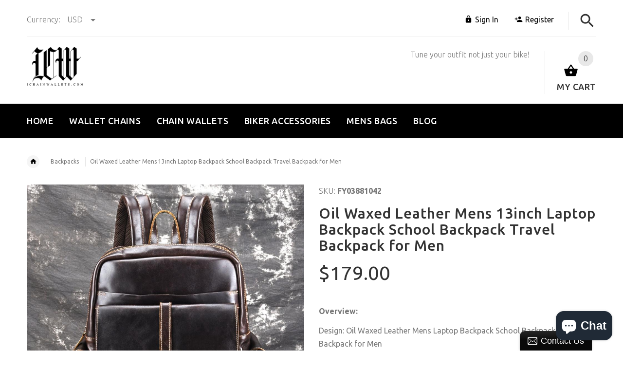

--- FILE ---
content_type: text/html; charset=utf-8
request_url: https://ichainwallets.com/products/oil-wax-leather-mens-laptop-backpack-school-backpack-travel-backpack-for-men
body_size: 34023
content:
<!doctype html>
<!--[if lt IE 7]><html class="no-js ie6 oldie" lang="en"><![endif]-->
<!--[if IE 7]><html class="no-js ie7 oldie" lang="en"><![endif]-->
<!--[if IE 8]><html class="no-js ie8 oldie" lang="en"><![endif]-->
<!--[if gt IE 8]><!--><html lang="en"><!--<![endif]-->
<head>
<script type="text/javascript" src="https://edge.personalizer.io/storefront/2.0.0/js/shopify/storefront.min.js?key=vvhrl-e4qc2hrb8efu1pie1qz-xzwo6&shop=ichainwallets.myshopify.com"></script>
<script>
window.LimeSpot = window.LimeSpot === undefined ? {} : LimeSpot;
LimeSpot.PageInfo = { Type: "Product", ReferenceIdentifier: "2444249268282"};

LimeSpot.StoreInfo = { Theme: "theme-export-iwalletsmen-com-ichainwallets-05" };


LimeSpot.CartItems = [];
</script>





    <!-- v2.1.5 -->
  <meta charset="utf-8">
  <!--[if IE]>
<meta http-equiv="X-UA-Compatible" content="IE=edge">
<![endif]-->
  <meta name="viewport" content="width=device-width, initial-scale=1.0">
  <meta name="keywords" content="Shopify Template" />
  <meta name="author" content="etheme.com">
  <meta name="google-site-verification" content="hSupGNtk9oRw4VUrpX-ER4qMlM-2VgsRP_poz_N4zko" />
  <meta name="p:domain_verify" content="f64af96b1de044dbbbbb16d097bb2f7b"/>
  <!-- Social meta ================================================== -->
  

  <meta property="og:type" content="product">
  <meta property="og:title" content="Oil Waxed Leather Mens 13inch Laptop Backpack School Backpack Travel Backpack for Men">
  <meta property="og:url" content="https://ichainwallets.com/products/oil-wax-leather-mens-laptop-backpack-school-backpack-travel-backpack-for-men">
  
  <meta property="og:image" content="http://ichainwallets.com/cdn/shop/products/1_fa64d3fd-d052-4d76-b894-4739a09b34c0_grande.jpg?v=1559786942">
  <meta property="og:image:secure_url" content="https://ichainwallets.com/cdn/shop/products/1_fa64d3fd-d052-4d76-b894-4739a09b34c0_grande.jpg?v=1559786942">
  
  <meta property="og:image" content="http://ichainwallets.com/cdn/shop/products/2_042927d8-b599-41aa-a5c2-2efd6ad37cdc_grande.jpg?v=1559786942">
  <meta property="og:image:secure_url" content="https://ichainwallets.com/cdn/shop/products/2_042927d8-b599-41aa-a5c2-2efd6ad37cdc_grande.jpg?v=1559786942">
  
  <meta property="og:image" content="http://ichainwallets.com/cdn/shop/products/3_148e2b9f-947f-456e-85f5-6d88e2d6ee0e_grande.jpg?v=1559786942">
  <meta property="og:image:secure_url" content="https://ichainwallets.com/cdn/shop/products/3_148e2b9f-947f-456e-85f5-6d88e2d6ee0e_grande.jpg?v=1559786942">
  
  <meta property="og:price:amount" content="179.00">
  <meta property="og:price:currency" content="USD">



  <meta property="og:description" content="Overview: Design: Oil Waxed Leather Mens Laptop Backpack School Backpack Travel Backpack for MenIn Stock: 3-5 days For MakingInclude: The BackpackCustom: NoLeather: Italian CowhideMeasures: L 28cm x W 13cm x H 36cmWeight: 1.2 kgSlots: 1 zip main slot, 1 inner slot, 1 zip inner slotAccessories(option): NoneStyle: Oil Wa">


<meta property="og:site_name" content="iChainWallets">



  <meta name="twitter:card" content="summary">




  <meta name="twitter:title" content="Oil Waxed Leather Mens 13inch Laptop Backpack School Backpack Travel Backpack for Men">
  <meta name="twitter:description" content="Overview:
Design: Oil Waxed Leather Mens Laptop Backpack School Backpack Travel Backpack for MenIn Stock: 3-5 days For MakingInclude: The BackpackCustom: NoLeather: Italian CowhideMeasures: L 28cm x W">
  <meta name="twitter:image" content="https://ichainwallets.com/cdn/shop/products/1_fa64d3fd-d052-4d76-b894-4739a09b34c0_large.jpg?v=1559786942">
  <meta name="twitter:image:width" content="480">
  <meta name="twitter:image:height" content="480">


  
  
  <script async src="//static.zotabox.com/3/2/322536db15779e2cfd0580c8d0fb17fc/widgets.js"></script>

  <title>Oil Waxed Leather Mens 13inch Laptop Backpack School Backpack Travel B &ndash; iChainWallets</title>
  <meta name="description" content="Overview: Design: Oil Waxed Leather Mens Laptop Backpack School Backpack Travel Backpack for MenIn Stock: 3-5 days For MakingInclude: The BackpackCustom: NoLeather: Italian CowhideMeasures: L 28cm x W 13cm x H 36cmWeight: 1.2 kgSlots: 1 zip main slot, 1 inner slot, 1 zip inner slotAccessories(option): NoneStyle: Oil Wa" />
  <link rel="canonical" href="https://ichainwallets.com/products/oil-wax-leather-mens-laptop-backpack-school-backpack-travel-backpack-for-men" />
  
  <link rel="shortcut icon" href="//ichainwallets.com/cdn/shop/t/2/assets/favicon.png?v=103864241748213839081522933799" type="image/x-icon" />
  
  
  	<link href='https://fonts.googleapis.com/css?family=Ubuntu:400,300,700,500' rel='stylesheet' type='text/css'>
  
  
  <link href="//ichainwallets.com/cdn/shop/t/2/assets/slick.css?v=96730455721061752051522933212" rel="stylesheet" type="text/css" media="all" />
<link href="//ichainwallets.com/cdn/shop/t/2/assets/slick-theme.css?v=46761476101705646951522933211" rel="stylesheet" type="text/css" media="all" />
<link href="//ichainwallets.com/cdn/shop/t/2/assets/magnific-popup.css?v=161367216293826210151522933210" rel="stylesheet" type="text/css" media="all" />

<link href="//ichainwallets.com/cdn/shop/t/2/assets/settings.css?v=60780944865332802341522933211" rel="stylesheet" type="text/css" media="all" />

<link href="//ichainwallets.com/cdn/shop/t/2/assets/style.css?v=72295205322571128501764231905" rel="stylesheet" type="text/css" media="all" />

<link href="//ichainwallets.com/cdn/shop/t/2/assets/css-liquid.css?v=3807300663482356641522933975" rel="stylesheet" type="text/css" media="all" />
<link href="//ichainwallets.com/cdn/shop/t/2/assets/stylefont.css?v=73402669988101712791522933213" rel="stylesheet" type="text/css" media="all" />


  <script src="//ichainwallets.com/cdn/shop/t/2/assets/vendor.js?v=31866098508433868681522933214" type="text/javascript"></script>

  <script src="//ichainwallets.com/cdn/shop/t/2/assets/jquery.cookie.js?v=177500111459531585031522933208" type="text/javascript"></script>
  
  
  <script>window.performance && window.performance.mark && window.performance.mark('shopify.content_for_header.start');</script><meta name="google-site-verification" content="ok8tZg4DOPizNe4iLQ05C8AbjQw7qjagfE0iJAahQLc">
<meta id="shopify-digital-wallet" name="shopify-digital-wallet" content="/1914110010/digital_wallets/dialog">
<meta name="shopify-checkout-api-token" content="149e606818ca7c3236d806e6b1763d92">
<meta id="in-context-paypal-metadata" data-shop-id="1914110010" data-venmo-supported="false" data-environment="production" data-locale="en_US" data-paypal-v4="true" data-currency="USD">
<link rel="alternate" type="application/json+oembed" href="https://ichainwallets.com/products/oil-wax-leather-mens-laptop-backpack-school-backpack-travel-backpack-for-men.oembed">
<script async="async" src="/checkouts/internal/preloads.js?locale=en-US"></script>
<script id="shopify-features" type="application/json">{"accessToken":"149e606818ca7c3236d806e6b1763d92","betas":["rich-media-storefront-analytics"],"domain":"ichainwallets.com","predictiveSearch":true,"shopId":1914110010,"locale":"en"}</script>
<script>var Shopify = Shopify || {};
Shopify.shop = "ichainwallets.myshopify.com";
Shopify.locale = "en";
Shopify.currency = {"active":"USD","rate":"1.0"};
Shopify.country = "US";
Shopify.theme = {"name":"theme-export-iwalletsmen-com-ichainwallets-05","id":13601177658,"schema_name":"Yourstore","schema_version":"2.0.0","theme_store_id":null,"role":"main"};
Shopify.theme.handle = "null";
Shopify.theme.style = {"id":null,"handle":null};
Shopify.cdnHost = "ichainwallets.com/cdn";
Shopify.routes = Shopify.routes || {};
Shopify.routes.root = "/";</script>
<script type="module">!function(o){(o.Shopify=o.Shopify||{}).modules=!0}(window);</script>
<script>!function(o){function n(){var o=[];function n(){o.push(Array.prototype.slice.apply(arguments))}return n.q=o,n}var t=o.Shopify=o.Shopify||{};t.loadFeatures=n(),t.autoloadFeatures=n()}(window);</script>
<script id="shop-js-analytics" type="application/json">{"pageType":"product"}</script>
<script defer="defer" async type="module" src="//ichainwallets.com/cdn/shopifycloud/shop-js/modules/v2/client.init-shop-cart-sync_C5BV16lS.en.esm.js"></script>
<script defer="defer" async type="module" src="//ichainwallets.com/cdn/shopifycloud/shop-js/modules/v2/chunk.common_CygWptCX.esm.js"></script>
<script type="module">
  await import("//ichainwallets.com/cdn/shopifycloud/shop-js/modules/v2/client.init-shop-cart-sync_C5BV16lS.en.esm.js");
await import("//ichainwallets.com/cdn/shopifycloud/shop-js/modules/v2/chunk.common_CygWptCX.esm.js");

  window.Shopify.SignInWithShop?.initShopCartSync?.({"fedCMEnabled":true,"windoidEnabled":true});

</script>
<script>(function() {
  var isLoaded = false;
  function asyncLoad() {
    if (isLoaded) return;
    isLoaded = true;
    var urls = ["https:\/\/edge.personalizer.io\/storefront\/2.0.0\/js\/shopify\/storefront.min.js?key=vvhrl-e4qc2hrb8efu1pie1qz-xzwo6\u0026shop=ichainwallets.myshopify.com"];
    for (var i = 0; i < urls.length; i++) {
      var s = document.createElement('script');
      s.type = 'text/javascript';
      s.async = true;
      s.src = urls[i];
      var x = document.getElementsByTagName('script')[0];
      x.parentNode.insertBefore(s, x);
    }
  };
  if(window.attachEvent) {
    window.attachEvent('onload', asyncLoad);
  } else {
    window.addEventListener('load', asyncLoad, false);
  }
})();</script>
<script id="__st">var __st={"a":1914110010,"offset":-28800,"reqid":"5fe9ef9d-73f0-44fe-a62b-e6735d72bc18-1768730547","pageurl":"ichainwallets.com\/products\/oil-wax-leather-mens-laptop-backpack-school-backpack-travel-backpack-for-men","u":"39a802ea6d5b","p":"product","rtyp":"product","rid":2444249268282};</script>
<script>window.ShopifyPaypalV4VisibilityTracking = true;</script>
<script id="captcha-bootstrap">!function(){'use strict';const t='contact',e='account',n='new_comment',o=[[t,t],['blogs',n],['comments',n],[t,'customer']],c=[[e,'customer_login'],[e,'guest_login'],[e,'recover_customer_password'],[e,'create_customer']],r=t=>t.map((([t,e])=>`form[action*='/${t}']:not([data-nocaptcha='true']) input[name='form_type'][value='${e}']`)).join(','),a=t=>()=>t?[...document.querySelectorAll(t)].map((t=>t.form)):[];function s(){const t=[...o],e=r(t);return a(e)}const i='password',u='form_key',d=['recaptcha-v3-token','g-recaptcha-response','h-captcha-response',i],f=()=>{try{return window.sessionStorage}catch{return}},m='__shopify_v',_=t=>t.elements[u];function p(t,e,n=!1){try{const o=window.sessionStorage,c=JSON.parse(o.getItem(e)),{data:r}=function(t){const{data:e,action:n}=t;return t[m]||n?{data:e,action:n}:{data:t,action:n}}(c);for(const[e,n]of Object.entries(r))t.elements[e]&&(t.elements[e].value=n);n&&o.removeItem(e)}catch(o){console.error('form repopulation failed',{error:o})}}const l='form_type',E='cptcha';function T(t){t.dataset[E]=!0}const w=window,h=w.document,L='Shopify',v='ce_forms',y='captcha';let A=!1;((t,e)=>{const n=(g='f06e6c50-85a8-45c8-87d0-21a2b65856fe',I='https://cdn.shopify.com/shopifycloud/storefront-forms-hcaptcha/ce_storefront_forms_captcha_hcaptcha.v1.5.2.iife.js',D={infoText:'Protected by hCaptcha',privacyText:'Privacy',termsText:'Terms'},(t,e,n)=>{const o=w[L][v],c=o.bindForm;if(c)return c(t,g,e,D).then(n);var r;o.q.push([[t,g,e,D],n]),r=I,A||(h.body.append(Object.assign(h.createElement('script'),{id:'captcha-provider',async:!0,src:r})),A=!0)});var g,I,D;w[L]=w[L]||{},w[L][v]=w[L][v]||{},w[L][v].q=[],w[L][y]=w[L][y]||{},w[L][y].protect=function(t,e){n(t,void 0,e),T(t)},Object.freeze(w[L][y]),function(t,e,n,w,h,L){const[v,y,A,g]=function(t,e,n){const i=e?o:[],u=t?c:[],d=[...i,...u],f=r(d),m=r(i),_=r(d.filter((([t,e])=>n.includes(e))));return[a(f),a(m),a(_),s()]}(w,h,L),I=t=>{const e=t.target;return e instanceof HTMLFormElement?e:e&&e.form},D=t=>v().includes(t);t.addEventListener('submit',(t=>{const e=I(t);if(!e)return;const n=D(e)&&!e.dataset.hcaptchaBound&&!e.dataset.recaptchaBound,o=_(e),c=g().includes(e)&&(!o||!o.value);(n||c)&&t.preventDefault(),c&&!n&&(function(t){try{if(!f())return;!function(t){const e=f();if(!e)return;const n=_(t);if(!n)return;const o=n.value;o&&e.removeItem(o)}(t);const e=Array.from(Array(32),(()=>Math.random().toString(36)[2])).join('');!function(t,e){_(t)||t.append(Object.assign(document.createElement('input'),{type:'hidden',name:u})),t.elements[u].value=e}(t,e),function(t,e){const n=f();if(!n)return;const o=[...t.querySelectorAll(`input[type='${i}']`)].map((({name:t})=>t)),c=[...d,...o],r={};for(const[a,s]of new FormData(t).entries())c.includes(a)||(r[a]=s);n.setItem(e,JSON.stringify({[m]:1,action:t.action,data:r}))}(t,e)}catch(e){console.error('failed to persist form',e)}}(e),e.submit())}));const S=(t,e)=>{t&&!t.dataset[E]&&(n(t,e.some((e=>e===t))),T(t))};for(const o of['focusin','change'])t.addEventListener(o,(t=>{const e=I(t);D(e)&&S(e,y())}));const B=e.get('form_key'),M=e.get(l),P=B&&M;t.addEventListener('DOMContentLoaded',(()=>{const t=y();if(P)for(const e of t)e.elements[l].value===M&&p(e,B);[...new Set([...A(),...v().filter((t=>'true'===t.dataset.shopifyCaptcha))])].forEach((e=>S(e,t)))}))}(h,new URLSearchParams(w.location.search),n,t,e,['guest_login'])})(!0,!0)}();</script>
<script integrity="sha256-4kQ18oKyAcykRKYeNunJcIwy7WH5gtpwJnB7kiuLZ1E=" data-source-attribution="shopify.loadfeatures" defer="defer" src="//ichainwallets.com/cdn/shopifycloud/storefront/assets/storefront/load_feature-a0a9edcb.js" crossorigin="anonymous"></script>
<script data-source-attribution="shopify.dynamic_checkout.dynamic.init">var Shopify=Shopify||{};Shopify.PaymentButton=Shopify.PaymentButton||{isStorefrontPortableWallets:!0,init:function(){window.Shopify.PaymentButton.init=function(){};var t=document.createElement("script");t.src="https://ichainwallets.com/cdn/shopifycloud/portable-wallets/latest/portable-wallets.en.js",t.type="module",document.head.appendChild(t)}};
</script>
<script data-source-attribution="shopify.dynamic_checkout.buyer_consent">
  function portableWalletsHideBuyerConsent(e){var t=document.getElementById("shopify-buyer-consent"),n=document.getElementById("shopify-subscription-policy-button");t&&n&&(t.classList.add("hidden"),t.setAttribute("aria-hidden","true"),n.removeEventListener("click",e))}function portableWalletsShowBuyerConsent(e){var t=document.getElementById("shopify-buyer-consent"),n=document.getElementById("shopify-subscription-policy-button");t&&n&&(t.classList.remove("hidden"),t.removeAttribute("aria-hidden"),n.addEventListener("click",e))}window.Shopify?.PaymentButton&&(window.Shopify.PaymentButton.hideBuyerConsent=portableWalletsHideBuyerConsent,window.Shopify.PaymentButton.showBuyerConsent=portableWalletsShowBuyerConsent);
</script>
<script data-source-attribution="shopify.dynamic_checkout.cart.bootstrap">document.addEventListener("DOMContentLoaded",(function(){function t(){return document.querySelector("shopify-accelerated-checkout-cart, shopify-accelerated-checkout")}if(t())Shopify.PaymentButton.init();else{new MutationObserver((function(e,n){t()&&(Shopify.PaymentButton.init(),n.disconnect())})).observe(document.body,{childList:!0,subtree:!0})}}));
</script>
<link id="shopify-accelerated-checkout-styles" rel="stylesheet" media="screen" href="https://ichainwallets.com/cdn/shopifycloud/portable-wallets/latest/accelerated-checkout-backwards-compat.css" crossorigin="anonymous">
<style id="shopify-accelerated-checkout-cart">
        #shopify-buyer-consent {
  margin-top: 1em;
  display: inline-block;
  width: 100%;
}

#shopify-buyer-consent.hidden {
  display: none;
}

#shopify-subscription-policy-button {
  background: none;
  border: none;
  padding: 0;
  text-decoration: underline;
  font-size: inherit;
  cursor: pointer;
}

#shopify-subscription-policy-button::before {
  box-shadow: none;
}

      </style>

<script>window.performance && window.performance.mark && window.performance.mark('shopify.content_for_header.end');</script>

  <script src="//ichainwallets.com/cdn/shopifycloud/storefront/assets/themes_support/option_selection-b017cd28.js" type="text/javascript"></script>
  <script src="//ichainwallets.com/cdn/shopifycloud/storefront/assets/themes_support/api.jquery-7ab1a3a4.js" type="text/javascript"></script>
  <script src="//ichainwallets.com/cdn/shop/t/2/assets/cart.api.js?v=160752292597120866881522933204" type="text/javascript"></script>

  
  
  <style>
    /*Footer*/
    
    
    @media (min-width: 1024px) {
      .fixedbar .cart .dropdown > a .icon {
        color: #ffffff !important;
      }
      .fixedbar .cart .dropdown > a:hover .icon {
        color: #ffffff !important;
      }
    }
    
    
    body.index .layout-4 .container:first-child,
    body.index .layout-0 .container:first-child {
      border-top: 1px solid #e5e5e5;
      padding-top: 60px;
    }
    footer .subscribe-box input {
      border: 1px solid #e5e5e5;
    }
    
    
    #fitImageInTheme .product__inside__image {
      overflow: hidden;
    }
    #fitImageInTheme .product__inside__image > a:first-child {
      display: flex;
      height: 200px;
      align-items: center;
    }
    #fitImageInTheme .product__inside__image > a:first-child img {
      width: 100%;
    }
    
    
    .breadcrumbs,
    #pageContent {
      visibility:visible!important;
      -webkit-transition: opacity .4s ease-out;
      -moz-transition: opacity .4s ease-out;
      -o-transition: opacity .4s ease-out;
      transition: opacity .4s ease-out;
      opacity: 1!important; 
    }
    .breadcrumbs.show,
    #pageContent.show {
      opacity: 1;
      visibility: visible;
    }
    
    
  </style>
  <meta name="p:domain_verify" content="f64af96b1de044dbbbbb16d097bb2f7b"/>



<!-- BeginConsistentCartAddon --><script>Shopify.customer_logged_in = false ;Shopify.customer_email = "" ;Shopify.log_uuids = true;</script><!-- EndConsistentCartAddon -->
<!-- BEGIN app block: shopify://apps/seowill-seoant-ai-seo/blocks/seoant-core/8e57283b-dcb0-4f7b-a947-fb5c57a0d59d -->
<!--SEOAnt Core By SEOAnt Teams, v0.1.6 START -->







    <!-- BEGIN app snippet: Product-JSON-LD --><!-- END app snippet -->


<!-- SON-LD generated By SEOAnt END -->



<!-- Start : SEOAnt BrokenLink Redirect --><script type="text/javascript">
    !function(t){var e={};function r(n){if(e[n])return e[n].exports;var o=e[n]={i:n,l:!1,exports:{}};return t[n].call(o.exports,o,o.exports,r),o.l=!0,o.exports}r.m=t,r.c=e,r.d=function(t,e,n){r.o(t,e)||Object.defineProperty(t,e,{enumerable:!0,get:n})},r.r=function(t){"undefined"!==typeof Symbol&&Symbol.toStringTag&&Object.defineProperty(t,Symbol.toStringTag,{value:"Module"}),Object.defineProperty(t,"__esModule",{value:!0})},r.t=function(t,e){if(1&e&&(t=r(t)),8&e)return t;if(4&e&&"object"===typeof t&&t&&t.__esModule)return t;var n=Object.create(null);if(r.r(n),Object.defineProperty(n,"default",{enumerable:!0,value:t}),2&e&&"string"!=typeof t)for(var o in t)r.d(n,o,function(e){return t[e]}.bind(null,o));return n},r.n=function(t){var e=t&&t.__esModule?function(){return t.default}:function(){return t};return r.d(e,"a",e),e},r.o=function(t,e){return Object.prototype.hasOwnProperty.call(t,e)},r.p="",r(r.s=11)}([function(t,e,r){"use strict";var n=r(2),o=Object.prototype.toString;function i(t){return"[object Array]"===o.call(t)}function a(t){return"undefined"===typeof t}function u(t){return null!==t&&"object"===typeof t}function s(t){return"[object Function]"===o.call(t)}function c(t,e){if(null!==t&&"undefined"!==typeof t)if("object"!==typeof t&&(t=[t]),i(t))for(var r=0,n=t.length;r<n;r++)e.call(null,t[r],r,t);else for(var o in t)Object.prototype.hasOwnProperty.call(t,o)&&e.call(null,t[o],o,t)}t.exports={isArray:i,isArrayBuffer:function(t){return"[object ArrayBuffer]"===o.call(t)},isBuffer:function(t){return null!==t&&!a(t)&&null!==t.constructor&&!a(t.constructor)&&"function"===typeof t.constructor.isBuffer&&t.constructor.isBuffer(t)},isFormData:function(t){return"undefined"!==typeof FormData&&t instanceof FormData},isArrayBufferView:function(t){return"undefined"!==typeof ArrayBuffer&&ArrayBuffer.isView?ArrayBuffer.isView(t):t&&t.buffer&&t.buffer instanceof ArrayBuffer},isString:function(t){return"string"===typeof t},isNumber:function(t){return"number"===typeof t},isObject:u,isUndefined:a,isDate:function(t){return"[object Date]"===o.call(t)},isFile:function(t){return"[object File]"===o.call(t)},isBlob:function(t){return"[object Blob]"===o.call(t)},isFunction:s,isStream:function(t){return u(t)&&s(t.pipe)},isURLSearchParams:function(t){return"undefined"!==typeof URLSearchParams&&t instanceof URLSearchParams},isStandardBrowserEnv:function(){return("undefined"===typeof navigator||"ReactNative"!==navigator.product&&"NativeScript"!==navigator.product&&"NS"!==navigator.product)&&("undefined"!==typeof window&&"undefined"!==typeof document)},forEach:c,merge:function t(){var e={};function r(r,n){"object"===typeof e[n]&&"object"===typeof r?e[n]=t(e[n],r):e[n]=r}for(var n=0,o=arguments.length;n<o;n++)c(arguments[n],r);return e},deepMerge:function t(){var e={};function r(r,n){"object"===typeof e[n]&&"object"===typeof r?e[n]=t(e[n],r):e[n]="object"===typeof r?t({},r):r}for(var n=0,o=arguments.length;n<o;n++)c(arguments[n],r);return e},extend:function(t,e,r){return c(e,(function(e,o){t[o]=r&&"function"===typeof e?n(e,r):e})),t},trim:function(t){return t.replace(/^\s*/,"").replace(/\s*$/,"")}}},function(t,e,r){t.exports=r(12)},function(t,e,r){"use strict";t.exports=function(t,e){return function(){for(var r=new Array(arguments.length),n=0;n<r.length;n++)r[n]=arguments[n];return t.apply(e,r)}}},function(t,e,r){"use strict";var n=r(0);function o(t){return encodeURIComponent(t).replace(/%40/gi,"@").replace(/%3A/gi,":").replace(/%24/g,"$").replace(/%2C/gi,",").replace(/%20/g,"+").replace(/%5B/gi,"[").replace(/%5D/gi,"]")}t.exports=function(t,e,r){if(!e)return t;var i;if(r)i=r(e);else if(n.isURLSearchParams(e))i=e.toString();else{var a=[];n.forEach(e,(function(t,e){null!==t&&"undefined"!==typeof t&&(n.isArray(t)?e+="[]":t=[t],n.forEach(t,(function(t){n.isDate(t)?t=t.toISOString():n.isObject(t)&&(t=JSON.stringify(t)),a.push(o(e)+"="+o(t))})))})),i=a.join("&")}if(i){var u=t.indexOf("#");-1!==u&&(t=t.slice(0,u)),t+=(-1===t.indexOf("?")?"?":"&")+i}return t}},function(t,e,r){"use strict";t.exports=function(t){return!(!t||!t.__CANCEL__)}},function(t,e,r){"use strict";(function(e){var n=r(0),o=r(19),i={"Content-Type":"application/x-www-form-urlencoded"};function a(t,e){!n.isUndefined(t)&&n.isUndefined(t["Content-Type"])&&(t["Content-Type"]=e)}var u={adapter:function(){var t;return("undefined"!==typeof XMLHttpRequest||"undefined"!==typeof e&&"[object process]"===Object.prototype.toString.call(e))&&(t=r(6)),t}(),transformRequest:[function(t,e){return o(e,"Accept"),o(e,"Content-Type"),n.isFormData(t)||n.isArrayBuffer(t)||n.isBuffer(t)||n.isStream(t)||n.isFile(t)||n.isBlob(t)?t:n.isArrayBufferView(t)?t.buffer:n.isURLSearchParams(t)?(a(e,"application/x-www-form-urlencoded;charset=utf-8"),t.toString()):n.isObject(t)?(a(e,"application/json;charset=utf-8"),JSON.stringify(t)):t}],transformResponse:[function(t){if("string"===typeof t)try{t=JSON.parse(t)}catch(e){}return t}],timeout:0,xsrfCookieName:"XSRF-TOKEN",xsrfHeaderName:"X-XSRF-TOKEN",maxContentLength:-1,validateStatus:function(t){return t>=200&&t<300},headers:{common:{Accept:"application/json, text/plain, */*"}}};n.forEach(["delete","get","head"],(function(t){u.headers[t]={}})),n.forEach(["post","put","patch"],(function(t){u.headers[t]=n.merge(i)})),t.exports=u}).call(this,r(18))},function(t,e,r){"use strict";var n=r(0),o=r(20),i=r(3),a=r(22),u=r(25),s=r(26),c=r(7);t.exports=function(t){return new Promise((function(e,f){var l=t.data,p=t.headers;n.isFormData(l)&&delete p["Content-Type"];var h=new XMLHttpRequest;if(t.auth){var d=t.auth.username||"",m=t.auth.password||"";p.Authorization="Basic "+btoa(d+":"+m)}var y=a(t.baseURL,t.url);if(h.open(t.method.toUpperCase(),i(y,t.params,t.paramsSerializer),!0),h.timeout=t.timeout,h.onreadystatechange=function(){if(h&&4===h.readyState&&(0!==h.status||h.responseURL&&0===h.responseURL.indexOf("file:"))){var r="getAllResponseHeaders"in h?u(h.getAllResponseHeaders()):null,n={data:t.responseType&&"text"!==t.responseType?h.response:h.responseText,status:h.status,statusText:h.statusText,headers:r,config:t,request:h};o(e,f,n),h=null}},h.onabort=function(){h&&(f(c("Request aborted",t,"ECONNABORTED",h)),h=null)},h.onerror=function(){f(c("Network Error",t,null,h)),h=null},h.ontimeout=function(){var e="timeout of "+t.timeout+"ms exceeded";t.timeoutErrorMessage&&(e=t.timeoutErrorMessage),f(c(e,t,"ECONNABORTED",h)),h=null},n.isStandardBrowserEnv()){var v=r(27),g=(t.withCredentials||s(y))&&t.xsrfCookieName?v.read(t.xsrfCookieName):void 0;g&&(p[t.xsrfHeaderName]=g)}if("setRequestHeader"in h&&n.forEach(p,(function(t,e){"undefined"===typeof l&&"content-type"===e.toLowerCase()?delete p[e]:h.setRequestHeader(e,t)})),n.isUndefined(t.withCredentials)||(h.withCredentials=!!t.withCredentials),t.responseType)try{h.responseType=t.responseType}catch(w){if("json"!==t.responseType)throw w}"function"===typeof t.onDownloadProgress&&h.addEventListener("progress",t.onDownloadProgress),"function"===typeof t.onUploadProgress&&h.upload&&h.upload.addEventListener("progress",t.onUploadProgress),t.cancelToken&&t.cancelToken.promise.then((function(t){h&&(h.abort(),f(t),h=null)})),void 0===l&&(l=null),h.send(l)}))}},function(t,e,r){"use strict";var n=r(21);t.exports=function(t,e,r,o,i){var a=new Error(t);return n(a,e,r,o,i)}},function(t,e,r){"use strict";var n=r(0);t.exports=function(t,e){e=e||{};var r={},o=["url","method","params","data"],i=["headers","auth","proxy"],a=["baseURL","url","transformRequest","transformResponse","paramsSerializer","timeout","withCredentials","adapter","responseType","xsrfCookieName","xsrfHeaderName","onUploadProgress","onDownloadProgress","maxContentLength","validateStatus","maxRedirects","httpAgent","httpsAgent","cancelToken","socketPath"];n.forEach(o,(function(t){"undefined"!==typeof e[t]&&(r[t]=e[t])})),n.forEach(i,(function(o){n.isObject(e[o])?r[o]=n.deepMerge(t[o],e[o]):"undefined"!==typeof e[o]?r[o]=e[o]:n.isObject(t[o])?r[o]=n.deepMerge(t[o]):"undefined"!==typeof t[o]&&(r[o]=t[o])})),n.forEach(a,(function(n){"undefined"!==typeof e[n]?r[n]=e[n]:"undefined"!==typeof t[n]&&(r[n]=t[n])}));var u=o.concat(i).concat(a),s=Object.keys(e).filter((function(t){return-1===u.indexOf(t)}));return n.forEach(s,(function(n){"undefined"!==typeof e[n]?r[n]=e[n]:"undefined"!==typeof t[n]&&(r[n]=t[n])})),r}},function(t,e,r){"use strict";function n(t){this.message=t}n.prototype.toString=function(){return"Cancel"+(this.message?": "+this.message:"")},n.prototype.__CANCEL__=!0,t.exports=n},function(t,e,r){t.exports=r(13)},function(t,e,r){t.exports=r(30)},function(t,e,r){var n=function(t){"use strict";var e=Object.prototype,r=e.hasOwnProperty,n="function"===typeof Symbol?Symbol:{},o=n.iterator||"@@iterator",i=n.asyncIterator||"@@asyncIterator",a=n.toStringTag||"@@toStringTag";function u(t,e,r){return Object.defineProperty(t,e,{value:r,enumerable:!0,configurable:!0,writable:!0}),t[e]}try{u({},"")}catch(S){u=function(t,e,r){return t[e]=r}}function s(t,e,r,n){var o=e&&e.prototype instanceof l?e:l,i=Object.create(o.prototype),a=new L(n||[]);return i._invoke=function(t,e,r){var n="suspendedStart";return function(o,i){if("executing"===n)throw new Error("Generator is already running");if("completed"===n){if("throw"===o)throw i;return j()}for(r.method=o,r.arg=i;;){var a=r.delegate;if(a){var u=x(a,r);if(u){if(u===f)continue;return u}}if("next"===r.method)r.sent=r._sent=r.arg;else if("throw"===r.method){if("suspendedStart"===n)throw n="completed",r.arg;r.dispatchException(r.arg)}else"return"===r.method&&r.abrupt("return",r.arg);n="executing";var s=c(t,e,r);if("normal"===s.type){if(n=r.done?"completed":"suspendedYield",s.arg===f)continue;return{value:s.arg,done:r.done}}"throw"===s.type&&(n="completed",r.method="throw",r.arg=s.arg)}}}(t,r,a),i}function c(t,e,r){try{return{type:"normal",arg:t.call(e,r)}}catch(S){return{type:"throw",arg:S}}}t.wrap=s;var f={};function l(){}function p(){}function h(){}var d={};d[o]=function(){return this};var m=Object.getPrototypeOf,y=m&&m(m(T([])));y&&y!==e&&r.call(y,o)&&(d=y);var v=h.prototype=l.prototype=Object.create(d);function g(t){["next","throw","return"].forEach((function(e){u(t,e,(function(t){return this._invoke(e,t)}))}))}function w(t,e){var n;this._invoke=function(o,i){function a(){return new e((function(n,a){!function n(o,i,a,u){var s=c(t[o],t,i);if("throw"!==s.type){var f=s.arg,l=f.value;return l&&"object"===typeof l&&r.call(l,"__await")?e.resolve(l.__await).then((function(t){n("next",t,a,u)}),(function(t){n("throw",t,a,u)})):e.resolve(l).then((function(t){f.value=t,a(f)}),(function(t){return n("throw",t,a,u)}))}u(s.arg)}(o,i,n,a)}))}return n=n?n.then(a,a):a()}}function x(t,e){var r=t.iterator[e.method];if(void 0===r){if(e.delegate=null,"throw"===e.method){if(t.iterator.return&&(e.method="return",e.arg=void 0,x(t,e),"throw"===e.method))return f;e.method="throw",e.arg=new TypeError("The iterator does not provide a 'throw' method")}return f}var n=c(r,t.iterator,e.arg);if("throw"===n.type)return e.method="throw",e.arg=n.arg,e.delegate=null,f;var o=n.arg;return o?o.done?(e[t.resultName]=o.value,e.next=t.nextLoc,"return"!==e.method&&(e.method="next",e.arg=void 0),e.delegate=null,f):o:(e.method="throw",e.arg=new TypeError("iterator result is not an object"),e.delegate=null,f)}function b(t){var e={tryLoc:t[0]};1 in t&&(e.catchLoc=t[1]),2 in t&&(e.finallyLoc=t[2],e.afterLoc=t[3]),this.tryEntries.push(e)}function E(t){var e=t.completion||{};e.type="normal",delete e.arg,t.completion=e}function L(t){this.tryEntries=[{tryLoc:"root"}],t.forEach(b,this),this.reset(!0)}function T(t){if(t){var e=t[o];if(e)return e.call(t);if("function"===typeof t.next)return t;if(!isNaN(t.length)){var n=-1,i=function e(){for(;++n<t.length;)if(r.call(t,n))return e.value=t[n],e.done=!1,e;return e.value=void 0,e.done=!0,e};return i.next=i}}return{next:j}}function j(){return{value:void 0,done:!0}}return p.prototype=v.constructor=h,h.constructor=p,p.displayName=u(h,a,"GeneratorFunction"),t.isGeneratorFunction=function(t){var e="function"===typeof t&&t.constructor;return!!e&&(e===p||"GeneratorFunction"===(e.displayName||e.name))},t.mark=function(t){return Object.setPrototypeOf?Object.setPrototypeOf(t,h):(t.__proto__=h,u(t,a,"GeneratorFunction")),t.prototype=Object.create(v),t},t.awrap=function(t){return{__await:t}},g(w.prototype),w.prototype[i]=function(){return this},t.AsyncIterator=w,t.async=function(e,r,n,o,i){void 0===i&&(i=Promise);var a=new w(s(e,r,n,o),i);return t.isGeneratorFunction(r)?a:a.next().then((function(t){return t.done?t.value:a.next()}))},g(v),u(v,a,"Generator"),v[o]=function(){return this},v.toString=function(){return"[object Generator]"},t.keys=function(t){var e=[];for(var r in t)e.push(r);return e.reverse(),function r(){for(;e.length;){var n=e.pop();if(n in t)return r.value=n,r.done=!1,r}return r.done=!0,r}},t.values=T,L.prototype={constructor:L,reset:function(t){if(this.prev=0,this.next=0,this.sent=this._sent=void 0,this.done=!1,this.delegate=null,this.method="next",this.arg=void 0,this.tryEntries.forEach(E),!t)for(var e in this)"t"===e.charAt(0)&&r.call(this,e)&&!isNaN(+e.slice(1))&&(this[e]=void 0)},stop:function(){this.done=!0;var t=this.tryEntries[0].completion;if("throw"===t.type)throw t.arg;return this.rval},dispatchException:function(t){if(this.done)throw t;var e=this;function n(r,n){return a.type="throw",a.arg=t,e.next=r,n&&(e.method="next",e.arg=void 0),!!n}for(var o=this.tryEntries.length-1;o>=0;--o){var i=this.tryEntries[o],a=i.completion;if("root"===i.tryLoc)return n("end");if(i.tryLoc<=this.prev){var u=r.call(i,"catchLoc"),s=r.call(i,"finallyLoc");if(u&&s){if(this.prev<i.catchLoc)return n(i.catchLoc,!0);if(this.prev<i.finallyLoc)return n(i.finallyLoc)}else if(u){if(this.prev<i.catchLoc)return n(i.catchLoc,!0)}else{if(!s)throw new Error("try statement without catch or finally");if(this.prev<i.finallyLoc)return n(i.finallyLoc)}}}},abrupt:function(t,e){for(var n=this.tryEntries.length-1;n>=0;--n){var o=this.tryEntries[n];if(o.tryLoc<=this.prev&&r.call(o,"finallyLoc")&&this.prev<o.finallyLoc){var i=o;break}}i&&("break"===t||"continue"===t)&&i.tryLoc<=e&&e<=i.finallyLoc&&(i=null);var a=i?i.completion:{};return a.type=t,a.arg=e,i?(this.method="next",this.next=i.finallyLoc,f):this.complete(a)},complete:function(t,e){if("throw"===t.type)throw t.arg;return"break"===t.type||"continue"===t.type?this.next=t.arg:"return"===t.type?(this.rval=this.arg=t.arg,this.method="return",this.next="end"):"normal"===t.type&&e&&(this.next=e),f},finish:function(t){for(var e=this.tryEntries.length-1;e>=0;--e){var r=this.tryEntries[e];if(r.finallyLoc===t)return this.complete(r.completion,r.afterLoc),E(r),f}},catch:function(t){for(var e=this.tryEntries.length-1;e>=0;--e){var r=this.tryEntries[e];if(r.tryLoc===t){var n=r.completion;if("throw"===n.type){var o=n.arg;E(r)}return o}}throw new Error("illegal catch attempt")},delegateYield:function(t,e,r){return this.delegate={iterator:T(t),resultName:e,nextLoc:r},"next"===this.method&&(this.arg=void 0),f}},t}(t.exports);try{regeneratorRuntime=n}catch(o){Function("r","regeneratorRuntime = r")(n)}},function(t,e,r){"use strict";var n=r(0),o=r(2),i=r(14),a=r(8);function u(t){var e=new i(t),r=o(i.prototype.request,e);return n.extend(r,i.prototype,e),n.extend(r,e),r}var s=u(r(5));s.Axios=i,s.create=function(t){return u(a(s.defaults,t))},s.Cancel=r(9),s.CancelToken=r(28),s.isCancel=r(4),s.all=function(t){return Promise.all(t)},s.spread=r(29),t.exports=s,t.exports.default=s},function(t,e,r){"use strict";var n=r(0),o=r(3),i=r(15),a=r(16),u=r(8);function s(t){this.defaults=t,this.interceptors={request:new i,response:new i}}s.prototype.request=function(t){"string"===typeof t?(t=arguments[1]||{}).url=arguments[0]:t=t||{},(t=u(this.defaults,t)).method?t.method=t.method.toLowerCase():this.defaults.method?t.method=this.defaults.method.toLowerCase():t.method="get";var e=[a,void 0],r=Promise.resolve(t);for(this.interceptors.request.forEach((function(t){e.unshift(t.fulfilled,t.rejected)})),this.interceptors.response.forEach((function(t){e.push(t.fulfilled,t.rejected)}));e.length;)r=r.then(e.shift(),e.shift());return r},s.prototype.getUri=function(t){return t=u(this.defaults,t),o(t.url,t.params,t.paramsSerializer).replace(/^\?/,"")},n.forEach(["delete","get","head","options"],(function(t){s.prototype[t]=function(e,r){return this.request(n.merge(r||{},{method:t,url:e}))}})),n.forEach(["post","put","patch"],(function(t){s.prototype[t]=function(e,r,o){return this.request(n.merge(o||{},{method:t,url:e,data:r}))}})),t.exports=s},function(t,e,r){"use strict";var n=r(0);function o(){this.handlers=[]}o.prototype.use=function(t,e){return this.handlers.push({fulfilled:t,rejected:e}),this.handlers.length-1},o.prototype.eject=function(t){this.handlers[t]&&(this.handlers[t]=null)},o.prototype.forEach=function(t){n.forEach(this.handlers,(function(e){null!==e&&t(e)}))},t.exports=o},function(t,e,r){"use strict";var n=r(0),o=r(17),i=r(4),a=r(5);function u(t){t.cancelToken&&t.cancelToken.throwIfRequested()}t.exports=function(t){return u(t),t.headers=t.headers||{},t.data=o(t.data,t.headers,t.transformRequest),t.headers=n.merge(t.headers.common||{},t.headers[t.method]||{},t.headers),n.forEach(["delete","get","head","post","put","patch","common"],(function(e){delete t.headers[e]})),(t.adapter||a.adapter)(t).then((function(e){return u(t),e.data=o(e.data,e.headers,t.transformResponse),e}),(function(e){return i(e)||(u(t),e&&e.response&&(e.response.data=o(e.response.data,e.response.headers,t.transformResponse))),Promise.reject(e)}))}},function(t,e,r){"use strict";var n=r(0);t.exports=function(t,e,r){return n.forEach(r,(function(r){t=r(t,e)})),t}},function(t,e){var r,n,o=t.exports={};function i(){throw new Error("setTimeout has not been defined")}function a(){throw new Error("clearTimeout has not been defined")}function u(t){if(r===setTimeout)return setTimeout(t,0);if((r===i||!r)&&setTimeout)return r=setTimeout,setTimeout(t,0);try{return r(t,0)}catch(e){try{return r.call(null,t,0)}catch(e){return r.call(this,t,0)}}}!function(){try{r="function"===typeof setTimeout?setTimeout:i}catch(t){r=i}try{n="function"===typeof clearTimeout?clearTimeout:a}catch(t){n=a}}();var s,c=[],f=!1,l=-1;function p(){f&&s&&(f=!1,s.length?c=s.concat(c):l=-1,c.length&&h())}function h(){if(!f){var t=u(p);f=!0;for(var e=c.length;e;){for(s=c,c=[];++l<e;)s&&s[l].run();l=-1,e=c.length}s=null,f=!1,function(t){if(n===clearTimeout)return clearTimeout(t);if((n===a||!n)&&clearTimeout)return n=clearTimeout,clearTimeout(t);try{n(t)}catch(e){try{return n.call(null,t)}catch(e){return n.call(this,t)}}}(t)}}function d(t,e){this.fun=t,this.array=e}function m(){}o.nextTick=function(t){var e=new Array(arguments.length-1);if(arguments.length>1)for(var r=1;r<arguments.length;r++)e[r-1]=arguments[r];c.push(new d(t,e)),1!==c.length||f||u(h)},d.prototype.run=function(){this.fun.apply(null,this.array)},o.title="browser",o.browser=!0,o.env={},o.argv=[],o.version="",o.versions={},o.on=m,o.addListener=m,o.once=m,o.off=m,o.removeListener=m,o.removeAllListeners=m,o.emit=m,o.prependListener=m,o.prependOnceListener=m,o.listeners=function(t){return[]},o.binding=function(t){throw new Error("process.binding is not supported")},o.cwd=function(){return"/"},o.chdir=function(t){throw new Error("process.chdir is not supported")},o.umask=function(){return 0}},function(t,e,r){"use strict";var n=r(0);t.exports=function(t,e){n.forEach(t,(function(r,n){n!==e&&n.toUpperCase()===e.toUpperCase()&&(t[e]=r,delete t[n])}))}},function(t,e,r){"use strict";var n=r(7);t.exports=function(t,e,r){var o=r.config.validateStatus;!o||o(r.status)?t(r):e(n("Request failed with status code "+r.status,r.config,null,r.request,r))}},function(t,e,r){"use strict";t.exports=function(t,e,r,n,o){return t.config=e,r&&(t.code=r),t.request=n,t.response=o,t.isAxiosError=!0,t.toJSON=function(){return{message:this.message,name:this.name,description:this.description,number:this.number,fileName:this.fileName,lineNumber:this.lineNumber,columnNumber:this.columnNumber,stack:this.stack,config:this.config,code:this.code}},t}},function(t,e,r){"use strict";var n=r(23),o=r(24);t.exports=function(t,e){return t&&!n(e)?o(t,e):e}},function(t,e,r){"use strict";t.exports=function(t){return/^([a-z][a-z\d\+\-\.]*:)?\/\//i.test(t)}},function(t,e,r){"use strict";t.exports=function(t,e){return e?t.replace(/\/+$/,"")+"/"+e.replace(/^\/+/,""):t}},function(t,e,r){"use strict";var n=r(0),o=["age","authorization","content-length","content-type","etag","expires","from","host","if-modified-since","if-unmodified-since","last-modified","location","max-forwards","proxy-authorization","referer","retry-after","user-agent"];t.exports=function(t){var e,r,i,a={};return t?(n.forEach(t.split("\n"),(function(t){if(i=t.indexOf(":"),e=n.trim(t.substr(0,i)).toLowerCase(),r=n.trim(t.substr(i+1)),e){if(a[e]&&o.indexOf(e)>=0)return;a[e]="set-cookie"===e?(a[e]?a[e]:[]).concat([r]):a[e]?a[e]+", "+r:r}})),a):a}},function(t,e,r){"use strict";var n=r(0);t.exports=n.isStandardBrowserEnv()?function(){var t,e=/(msie|trident)/i.test(navigator.userAgent),r=document.createElement("a");function o(t){var n=t;return e&&(r.setAttribute("href",n),n=r.href),r.setAttribute("href",n),{href:r.href,protocol:r.protocol?r.protocol.replace(/:$/,""):"",host:r.host,search:r.search?r.search.replace(/^\?/,""):"",hash:r.hash?r.hash.replace(/^#/,""):"",hostname:r.hostname,port:r.port,pathname:"/"===r.pathname.charAt(0)?r.pathname:"/"+r.pathname}}return t=o(window.location.href),function(e){var r=n.isString(e)?o(e):e;return r.protocol===t.protocol&&r.host===t.host}}():function(){return!0}},function(t,e,r){"use strict";var n=r(0);t.exports=n.isStandardBrowserEnv()?{write:function(t,e,r,o,i,a){var u=[];u.push(t+"="+encodeURIComponent(e)),n.isNumber(r)&&u.push("expires="+new Date(r).toGMTString()),n.isString(o)&&u.push("path="+o),n.isString(i)&&u.push("domain="+i),!0===a&&u.push("secure"),document.cookie=u.join("; ")},read:function(t){var e=document.cookie.match(new RegExp("(^|;\\s*)("+t+")=([^;]*)"));return e?decodeURIComponent(e[3]):null},remove:function(t){this.write(t,"",Date.now()-864e5)}}:{write:function(){},read:function(){return null},remove:function(){}}},function(t,e,r){"use strict";var n=r(9);function o(t){if("function"!==typeof t)throw new TypeError("executor must be a function.");var e;this.promise=new Promise((function(t){e=t}));var r=this;t((function(t){r.reason||(r.reason=new n(t),e(r.reason))}))}o.prototype.throwIfRequested=function(){if(this.reason)throw this.reason},o.source=function(){var t;return{token:new o((function(e){t=e})),cancel:t}},t.exports=o},function(t,e,r){"use strict";t.exports=function(t){return function(e){return t.apply(null,e)}}},function(t,e,r){"use strict";r.r(e);var n=r(1),o=r.n(n);function i(t,e,r,n,o,i,a){try{var u=t[i](a),s=u.value}catch(c){return void r(c)}u.done?e(s):Promise.resolve(s).then(n,o)}function a(t){return function(){var e=this,r=arguments;return new Promise((function(n,o){var a=t.apply(e,r);function u(t){i(a,n,o,u,s,"next",t)}function s(t){i(a,n,o,u,s,"throw",t)}u(void 0)}))}}var u=r(10),s=r.n(u);var c=function(t){return function(t){var e=arguments.length>1&&void 0!==arguments[1]?arguments[1]:{},r=arguments.length>2&&void 0!==arguments[2]?arguments[2]:"GET";return r=r.toUpperCase(),new Promise((function(n){var o;"GET"===r&&(o=s.a.get(t,{params:e})),o.then((function(t){n(t.data)}))}))}("https://api-app.seoant.com/api/v1/receive_id",t,"GET")};function f(){return(f=a(o.a.mark((function t(e,r,n){var i;return o.a.wrap((function(t){for(;;)switch(t.prev=t.next){case 0:return i={shop:e,code:r,seogid:n},t.next=3,c(i);case 3:t.sent;case 4:case"end":return t.stop()}}),t)})))).apply(this,arguments)}var l=window.location.href;if(-1!=l.indexOf("seogid")){var p=l.split("seogid");if(void 0!=p[1]){var h=window.location.pathname+window.location.search;window.history.pushState({},0,h),function(t,e,r){f.apply(this,arguments)}("ichainwallets.myshopify.com","",p[1])}}}]);
</script><!-- END : SEOAnt BrokenLink Redirect -->

<!-- Added By SEOAnt AMP. v0.0.1, START --><!-- Added By SEOAnt AMP END -->

<!-- Instant Page START --><!-- Instant Page END -->


<!-- Google search console START v1.0 --><!-- Google search console END v1.0 -->

<!-- Lazy Loading START --><!-- Lazy Loading END -->



<!-- Video Lazy START --><!-- Video Lazy END -->

<!--  SEOAnt Core End -->

<!-- END app block --><!-- BEGIN app block: shopify://apps/essential-announcer/blocks/app-embed/93b5429f-c8d6-4c33-ae14-250fd84f361b --><script>
  
    window.essentialAnnouncementConfigs = [];
  
  window.essentialAnnouncementMeta = {
    productCollections: [{"id":34424750138,"handle":"backpacks","title":"Backpacks","updated_at":"2025-09-03T04:01:53-07:00","body_html":"","published_at":"2018-04-06T02:25:42-07:00","sort_order":"best-selling","template_suffix":"","disjunctive":false,"rules":[{"column":"title","relation":"contains","condition":"backpack"},{"column":"title","relation":"not_contains","condition":"sling"},{"column":"title","relation":"not_contains","condition":"chest"},{"column":"title","relation":"not_contains","condition":"messenger"}],"published_scope":"web"}],
    productData: {"id":2444249268282,"title":"Oil Waxed Leather Mens 13inch Laptop Backpack School Backpack Travel Backpack for Men","handle":"oil-wax-leather-mens-laptop-backpack-school-backpack-travel-backpack-for-men","description":"\u003cp\u003e\u003cstrong\u003eOverview:\u003c\/strong\u003e\u003c\/p\u003e\nDesign: Oil Waxed Leather Mens Laptop Backpack School Backpack Travel Backpack for Men\u003cbr\u003eIn Stock: 3-5 days For Making\u003cbr\u003eInclude: The Backpack\u003cbr\u003eCustom: No\u003cbr\u003eLeather: Italian Cowhide\u003cbr\u003eMeasures: L 28cm x W 13cm x H 36cm\u003cbr\u003eWeight: 1.2 kg\u003cbr\u003eSlots: 1 zip main slot, \u003cspan\u003e1 \u003c\/span\u003e\u003cspan\u003einner slot, 1 zip inner slot\u003c\/span\u003e\u003cbr\u003eAccessories(option): None\u003cbr\u003eStyle: Oil Wax Leather Mens Laptop Backpack School Backpack Travel Backpack for Men\u003cbr\u003eVery durable (At least 5 Years) and it should last a life time\u003cbr\u003e\n\u003cp\u003e \u003c\/p\u003e\n\u003cp\u003e\u003cstrong\u003eNote:\u003c\/strong\u003e\u003c\/p\u003e\n\u003cp\u003eEach Item will have very slight variances to the pictured \u003cspan\u003eItem\u003c\/span\u003e, and the consequence is that you can assure that each one is unique.\u003c\/p\u003e\n\u003cp\u003eThe actual color of the item may be slightly different from the picture which is only a representation of the item¡¯s style. The monitor used can significantly darken or change the displayed picture of the item, and there may also be some slight differences due to hand-dying process.\u003c\/p\u003e\n\u003cp\u003e \u003c\/p\u003e\n\u003cdiv id=\"centerCol\"\u003e\n\u003cdiv class=\"product-listing row\"\u003e\n\u003cdiv class=\"col-xs-6 col-sm-4 col-md-6 col-lg-4 col-xl-4 product\"\u003e\u003c\/div\u003e\n\u003c\/div\u003e\n\u003c\/div\u003e","published_at":"2019-06-05T19:08:56-07:00","created_at":"2019-06-05T19:09:02-07:00","vendor":"FY","type":"BackPack","tags":["$150-$200","Backpack","Computer Bag","Leather","Medium (13in - 15in)","travel bag"],"price":17900,"price_min":17900,"price_max":17900,"available":true,"price_varies":false,"compare_at_price":null,"compare_at_price_min":0,"compare_at_price_max":0,"compare_at_price_varies":false,"variants":[{"id":23299392110650,"title":"Coffee","option1":"Coffee","option2":null,"option3":null,"sku":"FY03881042","requires_shipping":true,"taxable":false,"featured_image":{"id":8098554609722,"product_id":2444249268282,"position":1,"created_at":"2019-06-05T19:09:02-07:00","updated_at":"2019-06-05T19:09:02-07:00","alt":null,"width":1000,"height":1000,"src":"\/\/ichainwallets.com\/cdn\/shop\/products\/1_fa64d3fd-d052-4d76-b894-4739a09b34c0.jpg?v=1559786942","variant_ids":[23299392110650]},"available":true,"name":"Oil Waxed Leather Mens 13inch Laptop Backpack School Backpack Travel Backpack for Men - Coffee","public_title":"Coffee","options":["Coffee"],"price":17900,"weight":1300,"compare_at_price":null,"inventory_management":"shopify","barcode":null,"featured_media":{"alt":null,"id":2094246035514,"position":1,"preview_image":{"aspect_ratio":1.0,"height":1000,"width":1000,"src":"\/\/ichainwallets.com\/cdn\/shop\/products\/1_fa64d3fd-d052-4d76-b894-4739a09b34c0.jpg?v=1559786942"}},"requires_selling_plan":false,"selling_plan_allocations":[]}],"images":["\/\/ichainwallets.com\/cdn\/shop\/products\/1_fa64d3fd-d052-4d76-b894-4739a09b34c0.jpg?v=1559786942","\/\/ichainwallets.com\/cdn\/shop\/products\/2_042927d8-b599-41aa-a5c2-2efd6ad37cdc.jpg?v=1559786942","\/\/ichainwallets.com\/cdn\/shop\/products\/3_148e2b9f-947f-456e-85f5-6d88e2d6ee0e.jpg?v=1559786942","\/\/ichainwallets.com\/cdn\/shop\/products\/4_ed1cea3d-3c2a-4b8d-ab91-796c6e20e7a9.jpg?v=1559786942","\/\/ichainwallets.com\/cdn\/shop\/products\/5_a4211bb0-8935-4b3f-986a-4bd0779a7e7a.jpg?v=1559786942","\/\/ichainwallets.com\/cdn\/shop\/products\/Oil_Wax_Leather_Mens_Laptop_Backpack_School_Backpack_Travel_Backpack_for_Men_1.jpg?v=1559786942","\/\/ichainwallets.com\/cdn\/shop\/products\/Oil_Wax_Leather_Mens_Laptop_Backpack_School_Backpack_Travel_Backpack_for_Men_2.jpg?v=1559786942","\/\/ichainwallets.com\/cdn\/shop\/products\/Oil_Wax_Leather_Mens_Laptop_Backpack_School_Backpack_Travel_Backpack_for_Men_3.jpg?v=1559786942"],"featured_image":"\/\/ichainwallets.com\/cdn\/shop\/products\/1_fa64d3fd-d052-4d76-b894-4739a09b34c0.jpg?v=1559786942","options":["Color"],"media":[{"alt":null,"id":2094246035514,"position":1,"preview_image":{"aspect_ratio":1.0,"height":1000,"width":1000,"src":"\/\/ichainwallets.com\/cdn\/shop\/products\/1_fa64d3fd-d052-4d76-b894-4739a09b34c0.jpg?v=1559786942"},"aspect_ratio":1.0,"height":1000,"media_type":"image","src":"\/\/ichainwallets.com\/cdn\/shop\/products\/1_fa64d3fd-d052-4d76-b894-4739a09b34c0.jpg?v=1559786942","width":1000},{"alt":null,"id":2094246068282,"position":2,"preview_image":{"aspect_ratio":1.0,"height":1000,"width":1000,"src":"\/\/ichainwallets.com\/cdn\/shop\/products\/2_042927d8-b599-41aa-a5c2-2efd6ad37cdc.jpg?v=1559786942"},"aspect_ratio":1.0,"height":1000,"media_type":"image","src":"\/\/ichainwallets.com\/cdn\/shop\/products\/2_042927d8-b599-41aa-a5c2-2efd6ad37cdc.jpg?v=1559786942","width":1000},{"alt":null,"id":2094246101050,"position":3,"preview_image":{"aspect_ratio":1.0,"height":1000,"width":1000,"src":"\/\/ichainwallets.com\/cdn\/shop\/products\/3_148e2b9f-947f-456e-85f5-6d88e2d6ee0e.jpg?v=1559786942"},"aspect_ratio":1.0,"height":1000,"media_type":"image","src":"\/\/ichainwallets.com\/cdn\/shop\/products\/3_148e2b9f-947f-456e-85f5-6d88e2d6ee0e.jpg?v=1559786942","width":1000},{"alt":null,"id":2094246133818,"position":4,"preview_image":{"aspect_ratio":1.0,"height":1000,"width":1000,"src":"\/\/ichainwallets.com\/cdn\/shop\/products\/4_ed1cea3d-3c2a-4b8d-ab91-796c6e20e7a9.jpg?v=1559786942"},"aspect_ratio":1.0,"height":1000,"media_type":"image","src":"\/\/ichainwallets.com\/cdn\/shop\/products\/4_ed1cea3d-3c2a-4b8d-ab91-796c6e20e7a9.jpg?v=1559786942","width":1000},{"alt":null,"id":2094246166586,"position":5,"preview_image":{"aspect_ratio":1.0,"height":1000,"width":1000,"src":"\/\/ichainwallets.com\/cdn\/shop\/products\/5_a4211bb0-8935-4b3f-986a-4bd0779a7e7a.jpg?v=1559786942"},"aspect_ratio":1.0,"height":1000,"media_type":"image","src":"\/\/ichainwallets.com\/cdn\/shop\/products\/5_a4211bb0-8935-4b3f-986a-4bd0779a7e7a.jpg?v=1559786942","width":1000},{"alt":null,"id":2094246199354,"position":6,"preview_image":{"aspect_ratio":0.395,"height":1901,"width":750,"src":"\/\/ichainwallets.com\/cdn\/shop\/products\/Oil_Wax_Leather_Mens_Laptop_Backpack_School_Backpack_Travel_Backpack_for_Men_1.jpg?v=1559786942"},"aspect_ratio":0.395,"height":1901,"media_type":"image","src":"\/\/ichainwallets.com\/cdn\/shop\/products\/Oil_Wax_Leather_Mens_Laptop_Backpack_School_Backpack_Travel_Backpack_for_Men_1.jpg?v=1559786942","width":750},{"alt":null,"id":2094246232122,"position":7,"preview_image":{"aspect_ratio":0.4,"height":1875,"width":750,"src":"\/\/ichainwallets.com\/cdn\/shop\/products\/Oil_Wax_Leather_Mens_Laptop_Backpack_School_Backpack_Travel_Backpack_for_Men_2.jpg?v=1559786942"},"aspect_ratio":0.4,"height":1875,"media_type":"image","src":"\/\/ichainwallets.com\/cdn\/shop\/products\/Oil_Wax_Leather_Mens_Laptop_Backpack_School_Backpack_Travel_Backpack_for_Men_2.jpg?v=1559786942","width":750},{"alt":null,"id":2094246264890,"position":8,"preview_image":{"aspect_ratio":0.48,"height":1563,"width":750,"src":"\/\/ichainwallets.com\/cdn\/shop\/products\/Oil_Wax_Leather_Mens_Laptop_Backpack_School_Backpack_Travel_Backpack_for_Men_3.jpg?v=1559786942"},"aspect_ratio":0.48,"height":1563,"media_type":"image","src":"\/\/ichainwallets.com\/cdn\/shop\/products\/Oil_Wax_Leather_Mens_Laptop_Backpack_School_Backpack_Travel_Backpack_for_Men_3.jpg?v=1559786942","width":750}],"requires_selling_plan":false,"selling_plan_groups":[],"content":"\u003cp\u003e\u003cstrong\u003eOverview:\u003c\/strong\u003e\u003c\/p\u003e\nDesign: Oil Waxed Leather Mens Laptop Backpack School Backpack Travel Backpack for Men\u003cbr\u003eIn Stock: 3-5 days For Making\u003cbr\u003eInclude: The Backpack\u003cbr\u003eCustom: No\u003cbr\u003eLeather: Italian Cowhide\u003cbr\u003eMeasures: L 28cm x W 13cm x H 36cm\u003cbr\u003eWeight: 1.2 kg\u003cbr\u003eSlots: 1 zip main slot, \u003cspan\u003e1 \u003c\/span\u003e\u003cspan\u003einner slot, 1 zip inner slot\u003c\/span\u003e\u003cbr\u003eAccessories(option): None\u003cbr\u003eStyle: Oil Wax Leather Mens Laptop Backpack School Backpack Travel Backpack for Men\u003cbr\u003eVery durable (At least 5 Years) and it should last a life time\u003cbr\u003e\n\u003cp\u003e \u003c\/p\u003e\n\u003cp\u003e\u003cstrong\u003eNote:\u003c\/strong\u003e\u003c\/p\u003e\n\u003cp\u003eEach Item will have very slight variances to the pictured \u003cspan\u003eItem\u003c\/span\u003e, and the consequence is that you can assure that each one is unique.\u003c\/p\u003e\n\u003cp\u003eThe actual color of the item may be slightly different from the picture which is only a representation of the item¡¯s style. The monitor used can significantly darken or change the displayed picture of the item, and there may also be some slight differences due to hand-dying process.\u003c\/p\u003e\n\u003cp\u003e \u003c\/p\u003e\n\u003cdiv id=\"centerCol\"\u003e\n\u003cdiv class=\"product-listing row\"\u003e\n\u003cdiv class=\"col-xs-6 col-sm-4 col-md-6 col-lg-4 col-xl-4 product\"\u003e\u003c\/div\u003e\n\u003c\/div\u003e\n\u003c\/div\u003e"},
    templateName: "product",
    collectionId: null,
  };
</script>

 
<style>
.essential_annoucement_bar_wrapper {display: none;}
</style>


<script src="https://cdn.shopify.com/extensions/019b9d60-ed7c-7464-ac3f-9e23a48d54ca/essential-announcement-bar-74/assets/announcement-bar-essential-apps.js" defer></script>

<!-- END app block --><script src="https://cdn.shopify.com/extensions/7bc9bb47-adfa-4267-963e-cadee5096caf/inbox-1252/assets/inbox-chat-loader.js" type="text/javascript" defer="defer"></script>
<link href="https://monorail-edge.shopifysvc.com" rel="dns-prefetch">
<script>(function(){if ("sendBeacon" in navigator && "performance" in window) {try {var session_token_from_headers = performance.getEntriesByType('navigation')[0].serverTiming.find(x => x.name == '_s').description;} catch {var session_token_from_headers = undefined;}var session_cookie_matches = document.cookie.match(/_shopify_s=([^;]*)/);var session_token_from_cookie = session_cookie_matches && session_cookie_matches.length === 2 ? session_cookie_matches[1] : "";var session_token = session_token_from_headers || session_token_from_cookie || "";function handle_abandonment_event(e) {var entries = performance.getEntries().filter(function(entry) {return /monorail-edge.shopifysvc.com/.test(entry.name);});if (!window.abandonment_tracked && entries.length === 0) {window.abandonment_tracked = true;var currentMs = Date.now();var navigation_start = performance.timing.navigationStart;var payload = {shop_id: 1914110010,url: window.location.href,navigation_start,duration: currentMs - navigation_start,session_token,page_type: "product"};window.navigator.sendBeacon("https://monorail-edge.shopifysvc.com/v1/produce", JSON.stringify({schema_id: "online_store_buyer_site_abandonment/1.1",payload: payload,metadata: {event_created_at_ms: currentMs,event_sent_at_ms: currentMs}}));}}window.addEventListener('pagehide', handle_abandonment_event);}}());</script>
<script id="web-pixels-manager-setup">(function e(e,d,r,n,o){if(void 0===o&&(o={}),!Boolean(null===(a=null===(i=window.Shopify)||void 0===i?void 0:i.analytics)||void 0===a?void 0:a.replayQueue)){var i,a;window.Shopify=window.Shopify||{};var t=window.Shopify;t.analytics=t.analytics||{};var s=t.analytics;s.replayQueue=[],s.publish=function(e,d,r){return s.replayQueue.push([e,d,r]),!0};try{self.performance.mark("wpm:start")}catch(e){}var l=function(){var e={modern:/Edge?\/(1{2}[4-9]|1[2-9]\d|[2-9]\d{2}|\d{4,})\.\d+(\.\d+|)|Firefox\/(1{2}[4-9]|1[2-9]\d|[2-9]\d{2}|\d{4,})\.\d+(\.\d+|)|Chrom(ium|e)\/(9{2}|\d{3,})\.\d+(\.\d+|)|(Maci|X1{2}).+ Version\/(15\.\d+|(1[6-9]|[2-9]\d|\d{3,})\.\d+)([,.]\d+|)( \(\w+\)|)( Mobile\/\w+|) Safari\/|Chrome.+OPR\/(9{2}|\d{3,})\.\d+\.\d+|(CPU[ +]OS|iPhone[ +]OS|CPU[ +]iPhone|CPU IPhone OS|CPU iPad OS)[ +]+(15[._]\d+|(1[6-9]|[2-9]\d|\d{3,})[._]\d+)([._]\d+|)|Android:?[ /-](13[3-9]|1[4-9]\d|[2-9]\d{2}|\d{4,})(\.\d+|)(\.\d+|)|Android.+Firefox\/(13[5-9]|1[4-9]\d|[2-9]\d{2}|\d{4,})\.\d+(\.\d+|)|Android.+Chrom(ium|e)\/(13[3-9]|1[4-9]\d|[2-9]\d{2}|\d{4,})\.\d+(\.\d+|)|SamsungBrowser\/([2-9]\d|\d{3,})\.\d+/,legacy:/Edge?\/(1[6-9]|[2-9]\d|\d{3,})\.\d+(\.\d+|)|Firefox\/(5[4-9]|[6-9]\d|\d{3,})\.\d+(\.\d+|)|Chrom(ium|e)\/(5[1-9]|[6-9]\d|\d{3,})\.\d+(\.\d+|)([\d.]+$|.*Safari\/(?![\d.]+ Edge\/[\d.]+$))|(Maci|X1{2}).+ Version\/(10\.\d+|(1[1-9]|[2-9]\d|\d{3,})\.\d+)([,.]\d+|)( \(\w+\)|)( Mobile\/\w+|) Safari\/|Chrome.+OPR\/(3[89]|[4-9]\d|\d{3,})\.\d+\.\d+|(CPU[ +]OS|iPhone[ +]OS|CPU[ +]iPhone|CPU IPhone OS|CPU iPad OS)[ +]+(10[._]\d+|(1[1-9]|[2-9]\d|\d{3,})[._]\d+)([._]\d+|)|Android:?[ /-](13[3-9]|1[4-9]\d|[2-9]\d{2}|\d{4,})(\.\d+|)(\.\d+|)|Mobile Safari.+OPR\/([89]\d|\d{3,})\.\d+\.\d+|Android.+Firefox\/(13[5-9]|1[4-9]\d|[2-9]\d{2}|\d{4,})\.\d+(\.\d+|)|Android.+Chrom(ium|e)\/(13[3-9]|1[4-9]\d|[2-9]\d{2}|\d{4,})\.\d+(\.\d+|)|Android.+(UC? ?Browser|UCWEB|U3)[ /]?(15\.([5-9]|\d{2,})|(1[6-9]|[2-9]\d|\d{3,})\.\d+)\.\d+|SamsungBrowser\/(5\.\d+|([6-9]|\d{2,})\.\d+)|Android.+MQ{2}Browser\/(14(\.(9|\d{2,})|)|(1[5-9]|[2-9]\d|\d{3,})(\.\d+|))(\.\d+|)|K[Aa][Ii]OS\/(3\.\d+|([4-9]|\d{2,})\.\d+)(\.\d+|)/},d=e.modern,r=e.legacy,n=navigator.userAgent;return n.match(d)?"modern":n.match(r)?"legacy":"unknown"}(),u="modern"===l?"modern":"legacy",c=(null!=n?n:{modern:"",legacy:""})[u],f=function(e){return[e.baseUrl,"/wpm","/b",e.hashVersion,"modern"===e.buildTarget?"m":"l",".js"].join("")}({baseUrl:d,hashVersion:r,buildTarget:u}),m=function(e){var d=e.version,r=e.bundleTarget,n=e.surface,o=e.pageUrl,i=e.monorailEndpoint;return{emit:function(e){var a=e.status,t=e.errorMsg,s=(new Date).getTime(),l=JSON.stringify({metadata:{event_sent_at_ms:s},events:[{schema_id:"web_pixels_manager_load/3.1",payload:{version:d,bundle_target:r,page_url:o,status:a,surface:n,error_msg:t},metadata:{event_created_at_ms:s}}]});if(!i)return console&&console.warn&&console.warn("[Web Pixels Manager] No Monorail endpoint provided, skipping logging."),!1;try{return self.navigator.sendBeacon.bind(self.navigator)(i,l)}catch(e){}var u=new XMLHttpRequest;try{return u.open("POST",i,!0),u.setRequestHeader("Content-Type","text/plain"),u.send(l),!0}catch(e){return console&&console.warn&&console.warn("[Web Pixels Manager] Got an unhandled error while logging to Monorail."),!1}}}}({version:r,bundleTarget:l,surface:e.surface,pageUrl:self.location.href,monorailEndpoint:e.monorailEndpoint});try{o.browserTarget=l,function(e){var d=e.src,r=e.async,n=void 0===r||r,o=e.onload,i=e.onerror,a=e.sri,t=e.scriptDataAttributes,s=void 0===t?{}:t,l=document.createElement("script"),u=document.querySelector("head"),c=document.querySelector("body");if(l.async=n,l.src=d,a&&(l.integrity=a,l.crossOrigin="anonymous"),s)for(var f in s)if(Object.prototype.hasOwnProperty.call(s,f))try{l.dataset[f]=s[f]}catch(e){}if(o&&l.addEventListener("load",o),i&&l.addEventListener("error",i),u)u.appendChild(l);else{if(!c)throw new Error("Did not find a head or body element to append the script");c.appendChild(l)}}({src:f,async:!0,onload:function(){if(!function(){var e,d;return Boolean(null===(d=null===(e=window.Shopify)||void 0===e?void 0:e.analytics)||void 0===d?void 0:d.initialized)}()){var d=window.webPixelsManager.init(e)||void 0;if(d){var r=window.Shopify.analytics;r.replayQueue.forEach((function(e){var r=e[0],n=e[1],o=e[2];d.publishCustomEvent(r,n,o)})),r.replayQueue=[],r.publish=d.publishCustomEvent,r.visitor=d.visitor,r.initialized=!0}}},onerror:function(){return m.emit({status:"failed",errorMsg:"".concat(f," has failed to load")})},sri:function(e){var d=/^sha384-[A-Za-z0-9+/=]+$/;return"string"==typeof e&&d.test(e)}(c)?c:"",scriptDataAttributes:o}),m.emit({status:"loading"})}catch(e){m.emit({status:"failed",errorMsg:(null==e?void 0:e.message)||"Unknown error"})}}})({shopId: 1914110010,storefrontBaseUrl: "https://ichainwallets.com",extensionsBaseUrl: "https://extensions.shopifycdn.com/cdn/shopifycloud/web-pixels-manager",monorailEndpoint: "https://monorail-edge.shopifysvc.com/unstable/produce_batch",surface: "storefront-renderer",enabledBetaFlags: ["2dca8a86"],webPixelsConfigList: [{"id":"2364604738","configuration":"{\"accountID\":\"seoant_53526_3dc0aaf1\"}","eventPayloadVersion":"v1","runtimeContext":"STRICT","scriptVersion":"f8d2c0eae635e693db5a9b971ae6c3f9","type":"APP","apiClientId":2628633,"privacyPurposes":["ANALYTICS"],"dataSharingAdjustments":{"protectedCustomerApprovalScopes":[]}},{"id":"1062207810","configuration":"{\"subscriberKey\":\"a1vyr-a4gi2dww8e1fcd1mev-ckwys\"}","eventPayloadVersion":"v1","runtimeContext":"STRICT","scriptVersion":"7f2756b79c173d049d70f9666ae55467","type":"APP","apiClientId":155369,"privacyPurposes":["ANALYTICS","PREFERENCES"],"dataSharingAdjustments":{"protectedCustomerApprovalScopes":["read_customer_address","read_customer_email","read_customer_name","read_customer_personal_data","read_customer_phone"]}},{"id":"851771714","configuration":"{\"config\":\"{\\\"pixel_id\\\":\\\"GT-K8MTC8B\\\",\\\"target_country\\\":\\\"US\\\",\\\"gtag_events\\\":[{\\\"type\\\":\\\"purchase\\\",\\\"action_label\\\":\\\"MC-0YJESJEEZM\\\"},{\\\"type\\\":\\\"page_view\\\",\\\"action_label\\\":\\\"MC-0YJESJEEZM\\\"},{\\\"type\\\":\\\"view_item\\\",\\\"action_label\\\":\\\"MC-0YJESJEEZM\\\"}],\\\"enable_monitoring_mode\\\":false}\"}","eventPayloadVersion":"v1","runtimeContext":"OPEN","scriptVersion":"b2a88bafab3e21179ed38636efcd8a93","type":"APP","apiClientId":1780363,"privacyPurposes":[],"dataSharingAdjustments":{"protectedCustomerApprovalScopes":["read_customer_address","read_customer_email","read_customer_name","read_customer_personal_data","read_customer_phone"]}},{"id":"shopify-app-pixel","configuration":"{}","eventPayloadVersion":"v1","runtimeContext":"STRICT","scriptVersion":"0450","apiClientId":"shopify-pixel","type":"APP","privacyPurposes":["ANALYTICS","MARKETING"]},{"id":"shopify-custom-pixel","eventPayloadVersion":"v1","runtimeContext":"LAX","scriptVersion":"0450","apiClientId":"shopify-pixel","type":"CUSTOM","privacyPurposes":["ANALYTICS","MARKETING"]}],isMerchantRequest: false,initData: {"shop":{"name":"iChainWallets","paymentSettings":{"currencyCode":"USD"},"myshopifyDomain":"ichainwallets.myshopify.com","countryCode":"CN","storefrontUrl":"https:\/\/ichainwallets.com"},"customer":null,"cart":null,"checkout":null,"productVariants":[{"price":{"amount":179.0,"currencyCode":"USD"},"product":{"title":"Oil Waxed Leather Mens 13inch Laptop Backpack School Backpack Travel Backpack for Men","vendor":"FY","id":"2444249268282","untranslatedTitle":"Oil Waxed Leather Mens 13inch Laptop Backpack School Backpack Travel Backpack for Men","url":"\/products\/oil-wax-leather-mens-laptop-backpack-school-backpack-travel-backpack-for-men","type":"BackPack"},"id":"23299392110650","image":{"src":"\/\/ichainwallets.com\/cdn\/shop\/products\/1_fa64d3fd-d052-4d76-b894-4739a09b34c0.jpg?v=1559786942"},"sku":"FY03881042","title":"Coffee","untranslatedTitle":"Coffee"}],"purchasingCompany":null},},"https://ichainwallets.com/cdn","fcfee988w5aeb613cpc8e4bc33m6693e112",{"modern":"","legacy":""},{"shopId":"1914110010","storefrontBaseUrl":"https:\/\/ichainwallets.com","extensionBaseUrl":"https:\/\/extensions.shopifycdn.com\/cdn\/shopifycloud\/web-pixels-manager","surface":"storefront-renderer","enabledBetaFlags":"[\"2dca8a86\"]","isMerchantRequest":"false","hashVersion":"fcfee988w5aeb613cpc8e4bc33m6693e112","publish":"custom","events":"[[\"page_viewed\",{}],[\"product_viewed\",{\"productVariant\":{\"price\":{\"amount\":179.0,\"currencyCode\":\"USD\"},\"product\":{\"title\":\"Oil Waxed Leather Mens 13inch Laptop Backpack School Backpack Travel Backpack for Men\",\"vendor\":\"FY\",\"id\":\"2444249268282\",\"untranslatedTitle\":\"Oil Waxed Leather Mens 13inch Laptop Backpack School Backpack Travel Backpack for Men\",\"url\":\"\/products\/oil-wax-leather-mens-laptop-backpack-school-backpack-travel-backpack-for-men\",\"type\":\"BackPack\"},\"id\":\"23299392110650\",\"image\":{\"src\":\"\/\/ichainwallets.com\/cdn\/shop\/products\/1_fa64d3fd-d052-4d76-b894-4739a09b34c0.jpg?v=1559786942\"},\"sku\":\"FY03881042\",\"title\":\"Coffee\",\"untranslatedTitle\":\"Coffee\"}}]]"});</script><script>
  window.ShopifyAnalytics = window.ShopifyAnalytics || {};
  window.ShopifyAnalytics.meta = window.ShopifyAnalytics.meta || {};
  window.ShopifyAnalytics.meta.currency = 'USD';
  var meta = {"product":{"id":2444249268282,"gid":"gid:\/\/shopify\/Product\/2444249268282","vendor":"FY","type":"BackPack","handle":"oil-wax-leather-mens-laptop-backpack-school-backpack-travel-backpack-for-men","variants":[{"id":23299392110650,"price":17900,"name":"Oil Waxed Leather Mens 13inch Laptop Backpack School Backpack Travel Backpack for Men - Coffee","public_title":"Coffee","sku":"FY03881042"}],"remote":false},"page":{"pageType":"product","resourceType":"product","resourceId":2444249268282,"requestId":"5fe9ef9d-73f0-44fe-a62b-e6735d72bc18-1768730547"}};
  for (var attr in meta) {
    window.ShopifyAnalytics.meta[attr] = meta[attr];
  }
</script>
<script class="analytics">
  (function () {
    var customDocumentWrite = function(content) {
      var jquery = null;

      if (window.jQuery) {
        jquery = window.jQuery;
      } else if (window.Checkout && window.Checkout.$) {
        jquery = window.Checkout.$;
      }

      if (jquery) {
        jquery('body').append(content);
      }
    };

    var hasLoggedConversion = function(token) {
      if (token) {
        return document.cookie.indexOf('loggedConversion=' + token) !== -1;
      }
      return false;
    }

    var setCookieIfConversion = function(token) {
      if (token) {
        var twoMonthsFromNow = new Date(Date.now());
        twoMonthsFromNow.setMonth(twoMonthsFromNow.getMonth() + 2);

        document.cookie = 'loggedConversion=' + token + '; expires=' + twoMonthsFromNow;
      }
    }

    var trekkie = window.ShopifyAnalytics.lib = window.trekkie = window.trekkie || [];
    if (trekkie.integrations) {
      return;
    }
    trekkie.methods = [
      'identify',
      'page',
      'ready',
      'track',
      'trackForm',
      'trackLink'
    ];
    trekkie.factory = function(method) {
      return function() {
        var args = Array.prototype.slice.call(arguments);
        args.unshift(method);
        trekkie.push(args);
        return trekkie;
      };
    };
    for (var i = 0; i < trekkie.methods.length; i++) {
      var key = trekkie.methods[i];
      trekkie[key] = trekkie.factory(key);
    }
    trekkie.load = function(config) {
      trekkie.config = config || {};
      trekkie.config.initialDocumentCookie = document.cookie;
      var first = document.getElementsByTagName('script')[0];
      var script = document.createElement('script');
      script.type = 'text/javascript';
      script.onerror = function(e) {
        var scriptFallback = document.createElement('script');
        scriptFallback.type = 'text/javascript';
        scriptFallback.onerror = function(error) {
                var Monorail = {
      produce: function produce(monorailDomain, schemaId, payload) {
        var currentMs = new Date().getTime();
        var event = {
          schema_id: schemaId,
          payload: payload,
          metadata: {
            event_created_at_ms: currentMs,
            event_sent_at_ms: currentMs
          }
        };
        return Monorail.sendRequest("https://" + monorailDomain + "/v1/produce", JSON.stringify(event));
      },
      sendRequest: function sendRequest(endpointUrl, payload) {
        // Try the sendBeacon API
        if (window && window.navigator && typeof window.navigator.sendBeacon === 'function' && typeof window.Blob === 'function' && !Monorail.isIos12()) {
          var blobData = new window.Blob([payload], {
            type: 'text/plain'
          });

          if (window.navigator.sendBeacon(endpointUrl, blobData)) {
            return true;
          } // sendBeacon was not successful

        } // XHR beacon

        var xhr = new XMLHttpRequest();

        try {
          xhr.open('POST', endpointUrl);
          xhr.setRequestHeader('Content-Type', 'text/plain');
          xhr.send(payload);
        } catch (e) {
          console.log(e);
        }

        return false;
      },
      isIos12: function isIos12() {
        return window.navigator.userAgent.lastIndexOf('iPhone; CPU iPhone OS 12_') !== -1 || window.navigator.userAgent.lastIndexOf('iPad; CPU OS 12_') !== -1;
      }
    };
    Monorail.produce('monorail-edge.shopifysvc.com',
      'trekkie_storefront_load_errors/1.1',
      {shop_id: 1914110010,
      theme_id: 13601177658,
      app_name: "storefront",
      context_url: window.location.href,
      source_url: "//ichainwallets.com/cdn/s/trekkie.storefront.cd680fe47e6c39ca5d5df5f0a32d569bc48c0f27.min.js"});

        };
        scriptFallback.async = true;
        scriptFallback.src = '//ichainwallets.com/cdn/s/trekkie.storefront.cd680fe47e6c39ca5d5df5f0a32d569bc48c0f27.min.js';
        first.parentNode.insertBefore(scriptFallback, first);
      };
      script.async = true;
      script.src = '//ichainwallets.com/cdn/s/trekkie.storefront.cd680fe47e6c39ca5d5df5f0a32d569bc48c0f27.min.js';
      first.parentNode.insertBefore(script, first);
    };
    trekkie.load(
      {"Trekkie":{"appName":"storefront","development":false,"defaultAttributes":{"shopId":1914110010,"isMerchantRequest":null,"themeId":13601177658,"themeCityHash":"4529327789615170341","contentLanguage":"en","currency":"USD","eventMetadataId":"5f1a660e-2e34-4191-8915-ada68fef6822"},"isServerSideCookieWritingEnabled":true,"monorailRegion":"shop_domain","enabledBetaFlags":["65f19447"]},"Session Attribution":{},"S2S":{"facebookCapiEnabled":false,"source":"trekkie-storefront-renderer","apiClientId":580111}}
    );

    var loaded = false;
    trekkie.ready(function() {
      if (loaded) return;
      loaded = true;

      window.ShopifyAnalytics.lib = window.trekkie;

      var originalDocumentWrite = document.write;
      document.write = customDocumentWrite;
      try { window.ShopifyAnalytics.merchantGoogleAnalytics.call(this); } catch(error) {};
      document.write = originalDocumentWrite;

      window.ShopifyAnalytics.lib.page(null,{"pageType":"product","resourceType":"product","resourceId":2444249268282,"requestId":"5fe9ef9d-73f0-44fe-a62b-e6735d72bc18-1768730547","shopifyEmitted":true});

      var match = window.location.pathname.match(/checkouts\/(.+)\/(thank_you|post_purchase)/)
      var token = match? match[1]: undefined;
      if (!hasLoggedConversion(token)) {
        setCookieIfConversion(token);
        window.ShopifyAnalytics.lib.track("Viewed Product",{"currency":"USD","variantId":23299392110650,"productId":2444249268282,"productGid":"gid:\/\/shopify\/Product\/2444249268282","name":"Oil Waxed Leather Mens 13inch Laptop Backpack School Backpack Travel Backpack for Men - Coffee","price":"179.00","sku":"FY03881042","brand":"FY","variant":"Coffee","category":"BackPack","nonInteraction":true,"remote":false},undefined,undefined,{"shopifyEmitted":true});
      window.ShopifyAnalytics.lib.track("monorail:\/\/trekkie_storefront_viewed_product\/1.1",{"currency":"USD","variantId":23299392110650,"productId":2444249268282,"productGid":"gid:\/\/shopify\/Product\/2444249268282","name":"Oil Waxed Leather Mens 13inch Laptop Backpack School Backpack Travel Backpack for Men - Coffee","price":"179.00","sku":"FY03881042","brand":"FY","variant":"Coffee","category":"BackPack","nonInteraction":true,"remote":false,"referer":"https:\/\/ichainwallets.com\/products\/oil-wax-leather-mens-laptop-backpack-school-backpack-travel-backpack-for-men"});
      }
    });


        var eventsListenerScript = document.createElement('script');
        eventsListenerScript.async = true;
        eventsListenerScript.src = "//ichainwallets.com/cdn/shopifycloud/storefront/assets/shop_events_listener-3da45d37.js";
        document.getElementsByTagName('head')[0].appendChild(eventsListenerScript);

})();</script>
<script
  defer
  src="https://ichainwallets.com/cdn/shopifycloud/perf-kit/shopify-perf-kit-3.0.4.min.js"
  data-application="storefront-renderer"
  data-shop-id="1914110010"
  data-render-region="gcp-us-central1"
  data-page-type="product"
  data-theme-instance-id="13601177658"
  data-theme-name="Yourstore"
  data-theme-version="2.0.0"
  data-monorail-region="shop_domain"
  data-resource-timing-sampling-rate="10"
  data-shs="true"
  data-shs-beacon="true"
  data-shs-export-with-fetch="true"
  data-shs-logs-sample-rate="1"
  data-shs-beacon-endpoint="https://ichainwallets.com/api/collect"
></script>
</head>

<body>

            
              


            
  
  
  
  
  

  <!-- Back to top -->
  <div class="back-to-top"><span class="icon-keyboard_arrow_up"></span></div>
  <!-- /Back to top -->
  















<!-- mobile menu -->
<div class="mobile-menu-wrapper">
  <div class="mobile-menu-popup"></div>
  <nav id="off-canvas-menu">
    <a id="cboxClose">close</a>
    <ul class="expander-list">

      

  		
        
      
        
        
        
        
  
		
  		
  		
      		
      		
    		
  		
      
		
    	
      <li>
        <span class="name">
          
          
          <a href="/"><span class="act-underline">Home
          
          
          
          
          </span>
          </a>
        </span>
        
 		
          
  		
        
        
        
        

      </li>

      

  		
        
      
        
        
        
        
  
		
  		
  		
      		
      		
    		
  		
      
		
    	
      <li>
        <span class="name">
          <span class="expander">-</span>
          
          <a href="/collections/on-sale"><span class="act-underline">Wallet Chains
          
          
          
          
          </span>
          </a>
        </span>
        
 		
          
            <ul class="multicolumn">
              
              
                <li>
                  
                  <span class="name">
                    
                    <a href="/collections/double-wallet-chains">Double Wallet Chains</a>
                  </span>
                  
                </li>
              
                <li>
                  
                  <span class="name">
                    
                    <a href="/collections/triple-wallet-chains">Triple Wallet Chains</a>
                  </span>
                  
                </li>
              
                <li>
                  
                  <span class="name">
                    
                    <a href="/collections/beaded-ball-wallet-chains">Beaded/Ball Wallet Chains</a>
                  </span>
                  
                </li>
              
                <li>
                  
                  <span class="name">
                    
                    <a href="/collections/skull-wallet-chains">Skull Wallet Chains</a>
                  </span>
                  
                </li>
              
                <li>
                  
                  <span class="name">
                    
                    <a href="/collections/pearls-wallet-chains">Pearls Wallet Chains</a>
                  </span>
                  
                </li>
              
                <li>
                  
                  <span class="name">
                    
                    <a href="/collections/leather-wallet-chains">Leather Wallet Chains</a>
                  </span>
                  
                </li>
              
                <li>
                  
                  <span class="name">
                    
                    <a href="/collections/brass-wallet-chains">Brass Wallet Chains</a>
                  </span>
                  
                </li>
              
                <li>
                  
                  <span class="name">
                    
                    <a href="/collections/stainless-steel-wallet-chains">Stainless Steel Wallet Chains</a>
                  </span>
                  
                </li>
              
                <li>
                  
                  <span class="name">
                    
                    <a href="/collections/black-wallet-chains">Black Wallet Chains</a>
                  </span>
                  
                </li>
              
                <li>
                  
                  <span class="name">
                    
                    <a href="/collections/long-wallet-chains">Long Wallet Chains</a>
                  </span>
                  
                </li>
              
            </ul>
          
  		
        
        
        
        

      </li>

      

  		
        
      
        
        
        
        
  
		
  		
  		
      		
      		
    		
  		
      
		
    	
      <li>
        <span class="name">
          <span class="expander">-</span>
          
          <a href="/collections/all"><span class="act-underline">Chain Wallets
          
          
          
          
          </span>
          </a>
        </span>
        
 		
          
            <ul class="multicolumn">
              
              
                <li>
                  
                  <span class="name">
                    
                    <a href="/collections/short-chain-wallets">Small Chain Wallets</a>
                  </span>
                  
                </li>
              
                <li>
                  
                  <span class="name">
                    
                    <a href="/collections/long-chain-wallets">Long Chain Wallets</a>
                  </span>
                  
                </li>
              
                <li>
                  
                  <span class="name">
                    
                    <a href="/collections/tooled-chain-wallets">Tooled Chain Wallets</a>
                  </span>
                  
                </li>
              
                <li>
                  
                  <span class="name">
                    
                    <a href="/collections/tooled-wallets">Tooled Wallets</a>
                  </span>
                  
                </li>
              
                <li>
                  
                  <span class="name">
                    
                    <a href="https://ichainwallets.com/collections/skull-wallets">Skull Wallets</a>
                  </span>
                  
                </li>
              
                <li>
                  
                  <span class="name">
                    
                    <a href="/collections/billfold-wallets">Billfold Wallets</a>
                  </span>
                  
                </li>
              
                <li>
                  
                  <span class="name">
                    
                    <a href="/collections/long-wallets">Long Wallets</a>
                  </span>
                  
                </li>
              
                <li>
                  
                  <span class="name">
                    
                    <a href="/collections/key-coin-card-wallets">Key/Card/Coin Wallets</a>
                  </span>
                  
                </li>
              
            </ul>
          
  		
        
        
        
        

      </li>

      

  		
        
      
        
        
        
        
  
		
  		
  		
      		
      		
    		
  		
      
		
    	
      <li>
        <span class="name">
          <span class="expander">-</span>
          
          <a href="/collections/all"><span class="act-underline">Biker Accessories
          
          
          
          
          </span>
          </a>
        </span>
        
 		
          
            <ul class="multicolumn">
              
              
                <li>
                  
                  <span class="name">
                    <span class="expander">-</span>
                    <a href="/collections/wallet-chains">Wallet Chains</a>
                  </span>
                  
                  <ul class="image-links-level-3 megamenu__submenu">
                    
                     <li class="level3">
                      
                      <span class="name">
                        
                        <a href="/collections/double-wallet-chains">Double Wallet Chains</a>
                      </span>
                      
                    </li>
                    
                     <li class="level3">
                      
                      <span class="name">
                        
                        <a href="/collections/triple-wallet-chains">Triple Wallet Chains</a>
                      </span>
                      
                    </li>
                    
                     <li class="level3">
                      
                      <span class="name">
                        
                        <a href="/collections/beaded-ball-wallet-chains">Beaded/Ball Wallet Chains</a>
                      </span>
                      
                    </li>
                    
                     <li class="level3">
                      
                      <span class="name">
                        
                        <a href="/collections/skull-wallet-chains">Skull Wallet Chains</a>
                      </span>
                      
                    </li>
                    
                     <li class="level3">
                      
                      <span class="name">
                        
                        <a href="/collections/pearls-wallet-chains">Pearls Wallet Chains</a>
                      </span>
                      
                    </li>
                    
                     <li class="level3">
                      
                      <span class="name">
                        
                        <a href="/collections/leather-wallet-chains">Leather Wallet Chains</a>
                      </span>
                      
                    </li>
                    
                     <li class="level3">
                      
                      <span class="name">
                        
                        <a href="/collections/brass-wallet-chains">Brass Wallet Chains</a>
                      </span>
                      
                    </li>
                    
                     <li class="level3">
                      
                      <span class="name">
                        
                        <a href="/collections/stainless-steel-wallet-chains">Stainless Steel Wallet Chains</a>
                      </span>
                      
                    </li>
                    
                     <li class="level3">
                      
                      <span class="name">
                        
                        <a href="/collections/black-wallet-chains">Black Wallet Chains</a>
                      </span>
                      
                    </li>
                    
                     <li class="level3">
                      
                      <span class="name">
                        
                        <a href="/collections/long-wallet-chains">Long Wallet Chains</a>
                      </span>
                      
                    </li>
                    
                  </ul>
                  
                </li>
              
                <li>
                  
                  <span class="name">
                    
                    <a href="/collections/keychains">Keychains</a>
                  </span>
                  
                </li>
              
                <li>
                  
                  <span class="name">
                    
                    <a href="/collections/leather-belts">Leather Belts</a>
                  </span>
                  
                </li>
              
                <li>
                  
                  <span class="name">
                    
                    <a href="/collections/leather-cigarette-cases">Cigarette Cases</a>
                  </span>
                  
                </li>
              
                <li>
                  
                  <span class="name">
                    
                    <a href="/collections/lighter-cases">Lighter Cases</a>
                  </span>
                  
                </li>
              
                <li>
                  
                  <span class="name">
                    
                    <a href="/collections/wallet-chain-connectors-and-wallet-conchos">Chain Connectors / Wallet Conchos</a>
                  </span>
                  
                </li>
              
                <li>
                  
                  <span class="name">
                    
                    <a href="/collections/others">Others</a>
                  </span>
                  
                </li>
              
            </ul>
          
  		
        
        
        
        

      </li>

      

  		
        
      
        
        
        
        
  
		
  		
  		
      		
      		
    		
  		
      
		
    	
      <li>
        <span class="name">
          <span class="expander">-</span>
          
          <a href="/collections/all"><span class="act-underline">Mens Bags
          
          
          
          
          </span>
          </a>
        </span>
        
 		
          
            <ul class="multicolumn">
              
              
                <li>
                  
                  <span class="name">
                    
                    <a href="/collections/messenger-bags">Messenger Bags</a>
                  </span>
                  
                </li>
              
                <li>
                  
                  <span class="name">
                    
                    <a href="/collections/briefcases">Briefcases</a>
                  </span>
                  
                </li>
              
                <li>
                  
                  <span class="name">
                    
                    <a href="/collections/backpacks">Backpacks</a>
                  </span>
                  
                </li>
              
                <li>
                  
                  <span class="name">
                    
                    <a href="/collections/wristlet-wallets-clutches">Wristlet Wallets / Clutches</a>
                  </span>
                  
                </li>
              
                <li>
                  
                  <span class="name">
                    
                    <a href="/collections/waist-bags">Waist bags</a>
                  </span>
                  
                </li>
              
                <li>
                  
                  <span class="name">
                    
                    <a href="/collections/chest-bags">Chest Bags/Sling Bags</a>
                  </span>
                  
                </li>
              
                <li>
                  
                  <span class="name">
                    
                    <a href="/collections/weekender-duffle-bags">Weekender / Duffle Bags</a>
                  </span>
                  
                </li>
              
                <li>
                  
                  <span class="name">
                    
                    <a href="/collections/men-handbags">Handbags</a>
                  </span>
                  
                </li>
              
            </ul>
          
  		
        
        
        
        

      </li>

      

  		
        
      
        
        
        
        
  
		
  		
  		
      		
      		
    		
  		
      
		
    	
      <li>
        <span class="name">
          
          
          <a href="/blogs/allaboutwalletchains"><span class="act-underline">Blog
          
          
          
          
          </span>
          </a>
        </span>
        
 		
          
  		
        
        
        
        

      </li>

      
    </ul>
  </nav>
</div>

  
  	<div class="header-wrapper"><!-- HEADER section -->
<header id="header" class="header-layout-03">
  <div class="container">
    <div class="row">					
      <!-- col-left -->
      <div class="col-sm-3 col-md-3 col-lg-3 col-xl-3">						
        <div class="settings">
          
<!-- currency start -->
<div class="currency dropdown">
  <div class="dropdown-label hidden-sm hidden-xs">Currency:</div>
  <a class="dropdown-toggle" data-toggle="dropdown"><span class="current-currency">USD</span><span class="caret"></span></a>
  
  <ul class="dropdown-menu dropdown-menu--xs-full">
    
      
      
      
      <li data-currency="USD" class="currency__item"><a style="cursor: pointer">USD - US Dollar</a></li>
    
      
      
      
      <li data-currency="EUR" class="currency__item"><a style="cursor: pointer">EUR - Euro</a></li>
    
      
      
      
      <li data-currency="GBP" class="currency__item"><a style="cursor: pointer">GBP - British Pound Sterling</a></li>
    
      
      
      
      <li data-currency="INR" class="currency__item"><a style="cursor: pointer">INR - India Rupee</a></li>
    
    <li class="dropdown-menu__close"><a href="#"><span class="icon icon-close"></span>close</a></li>
  </ul>
</div>
<!-- currency end -->
          
        </div>
      </div>
      <!-- /col-left -->
      <!-- col-right -->
      <div class="col-sm-9 col-md-9 col-lg-9 col-xl-9 text-right">
        <!-- search start -->
<div class="search link-inline pull-right mobile-menu-off">
  <a href="#" class="search__open"><span class="icon icon-search"></span></a>
  <div class="search-dropdown">
    <form action="/search" method="get">
      <div class="input-outer">
        <input type="hidden" name="type" value="product" />
        <input type="text" name="q" class="search_field" value="" maxlength="128" placeholder="SEARCH:">
        <button type="submit" title="" class="icon icon-search"></button>
      </div>
      <a href="#" class="search__close"><span class="icon icon-close"></span></a>									
    </form>
  </div>
</div>
<!-- search end -->
        <!-- account menu start -->

<div class="account link-inline hidden mobile-menu-on">
  
  
  
    
  
  
  
  <div id="ssw-topauth" class="ssw-topauth">
    
    <div class="dropdown text-right">
      <a  class="dropdown-toggle" id="customer_login_link" href="#" onclick="event.preventDefault()" data-toggle="ssw-modal" data-target="#login_modal" onclick="trackShopStats('login_popup_view', 'all')">
        <span class="icon icon-person "></span>
      </a>
    </div>
      
  </div>
  
  
   
</div>
<!-- account menu end -->
        <!-- account menu start -->
        <div class="account-row-list pull-right mobile-menu-off">
          <ul>
            
            
            
            
            
            
            <div id="ssw-topauth" class="ssw-topauth">
              
              <li>
              <a id="customer_login_link" href="#" onclick="event.preventDefault()" data-toggle="ssw-modal" data-target="#login_modal" onclick="trackShopStats('login_popup_view', 'all')">
                <span class="icon icon-lock"></span>Sign In
              </a>
               </li>
              <li>
              <a id="customer_register_link" data-toggle="ssw-modal" onclick="event.preventDefault()" data-target="#signup_modal" href="#" onclick="trackShopStats('login_popup_view', 'all')">
                <span class="icon icon-person_add"></span>Register
                </a>
              </li>
               
            </div>
            
            
            
             
          </ul>
        </div>
        <!-- /account menu end -->

      </div>
    </div>
    <hr class="mobile-menu-off">
  </div>
  <div class="container offset-top-5">
    <div class="row">
      <!-- col-left -->
      <div class="col-xs-12 col-md-3 col-lg-3 col-xl-3 col-sm-3">
        <!-- logo start -->
        <a href="/"><img class="logo img-responsive" src="//ichainwallets.com/cdn/shop/t/2/assets/logo.png?v=36628600175572902061522933636" alt="logo"/></a> 
        <!-- logo end --> 
      </div>
      <!-- /col-left -->						
      <!-- col-right -->										
      <div class="col-sm-6 col-md-8 col-lg-8 col-xl-8 pull-right text-right">
        <div class="row-functional-link">
          

<!-- shopping cart start -->
<div class="cart link-inline">
  <div class="dropdown text-right">
    <a class="dropdown-toggle" style="cursor:default;">
      <span class="badge badge--cart bigcounter">0</span>
      <span class="icon icon-shopping_basket"></span>
      <span class="name-text">My Cart</span>
    </a>	
    <div class="dropdown-menu dropdown-menu--xs-full slide-from-top cart-group-1" role="menu">
      <div class="container">
        <div class="cart__top">Recently added item(s)</div>
        <a href="#" class="icon icon-close cart__close"><span>close</span></a>
        <ul></ul>
        <div class="cart__bottom">
          <a href="/checkout" class="btn btn--ys btn-checkout">Checkout <span class="icon icon--flippedX icon-reply"></span></a>
          <div class="cart__total">Cart subtotal: <span class="shopping-cart__total"> $0.00</span></div>
          <a href="/cart" class="btn btn--ys"><span class="icon icon-shopping_basket"></span>View Cart</a>
        </div>
      </div>
    </div>
  </div>
</div>
<!-- shopping cart end -->

          <!-- address -->
          <div class="h-address pull-right hidden-sm hidden-xs">Tune your outfit not just your bike!</div>
          <!-- /address -->										
        </div>
      </div>					
      <!-- /col-right -->
    </div>
  </div>
  <div class="stuck-nav ">
    <div class="container">
      <div class="row">
        <div class="pull-left col-sm-10 col-md-10 col-lg-10 col-xl-11">
          















<nav class="navbar ">
  <div class="responsive-menu mainMenu">

    <div class="col-xs-2 visible-mobile-menu-on">
      <div class="expand-nav compact-hidden">
        <a href="#off-canvas-menu" id="off-canvas-menu-toggle">
          <div class="navbar-toggle"> 
            <span class="icon-bar"></span> 
            <span class="icon-bar"></span> 
            <span class="icon-bar"></span> 
            <span class="menu-text">MENU</span>
          </div>
        </a>
      </div>
    </div>    
    
    <ul class="nav navbar-nav">
      <li class="dl-close"></li>
      

  		
        
      
        
        
        
        
  
		
  		
  		
      		
      		
    		
  		
      
		
          
          

		  
                
                
          

      
		
       	
      
      <li class="dropdown dropdown-mega-menu no-megamenu-js dropdown-one-col">
        <a href="/" class="dropdown-toggle" data-toggle="dropdown"><span class="act-underline">
          
          
          
          
          Home</span>
        </a>
        
 		
          
  		
      
      
        
        
        

      </li>
      

  		
        
      
        
        
        
        
  
		
  		
  		
      		
      		
    		
  		
      
		
          
          

		  
                
                
          

      
		
       	
      
      <li class="dropdown dropdown-mega-menu no-megamenu-js dropdown-one-col">
        <a href="/collections/on-sale" class="dropdown-toggle" data-toggle="dropdown"><span class="act-underline">
          
          
          
          
          Wallet Chains</span>
        </a>
        
 		
          
            <ul class="dropdown-menu multicolumn " role="menu">
              <li class="dl-back"><a href="#"><span class="icon icon-chevron_left"></span>back</a></li>
              
              
                <li>
                  <a href="/collections/double-wallet-chains">Double Wallet Chains</a>
                  
                  
                </li>
              
                <li>
                  <a href="/collections/triple-wallet-chains">Triple Wallet Chains</a>
                  
                  
                </li>
              
                <li>
                  <a href="/collections/beaded-ball-wallet-chains">Beaded/Ball Wallet Chains</a>
                  
                  
                </li>
              
                <li>
                  <a href="/collections/skull-wallet-chains">Skull Wallet Chains</a>
                  
                  
                </li>
              
                <li>
                  <a href="/collections/pearls-wallet-chains">Pearls Wallet Chains</a>
                  
                  
                </li>
              
                <li>
                  <a href="/collections/leather-wallet-chains">Leather Wallet Chains</a>
                  
                  
                </li>
              
                <li>
                  <a href="/collections/brass-wallet-chains">Brass Wallet Chains</a>
                  
                  
                </li>
              
                <li>
                  <a href="/collections/stainless-steel-wallet-chains">Stainless Steel Wallet Chains</a>
                  
                  
                </li>
              
                <li>
                  <a href="/collections/black-wallet-chains">Black Wallet Chains</a>
                  
                  
                </li>
              
                <li>
                  <a href="/collections/long-wallet-chains">Long Wallet Chains</a>
                  
                  
                </li>
              
            </ul>
          
  		
      
      
        
        
        

      </li>
      

  		
        
      
        
        
        
        
  
		
  		
  		
      		
      		
    		
  		
      
		
          
          

		  
                
                
          

      
		
       	
      
      <li class="dropdown dropdown-mega-menu no-megamenu-js dropdown-one-col">
        <a href="/collections/all" class="dropdown-toggle" data-toggle="dropdown"><span class="act-underline">
          
          
          
          
          Chain Wallets</span>
        </a>
        
 		
          
            <ul class="dropdown-menu multicolumn " role="menu">
              <li class="dl-back"><a href="#"><span class="icon icon-chevron_left"></span>back</a></li>
              
              
                <li>
                  <a href="/collections/short-chain-wallets">Small Chain Wallets</a>
                  
                  
                </li>
              
                <li>
                  <a href="/collections/long-chain-wallets">Long Chain Wallets</a>
                  
                  
                </li>
              
                <li>
                  <a href="/collections/tooled-chain-wallets">Tooled Chain Wallets</a>
                  
                  
                </li>
              
                <li>
                  <a href="/collections/tooled-wallets">Tooled Wallets</a>
                  
                  
                </li>
              
                <li>
                  <a href="https://ichainwallets.com/collections/skull-wallets">Skull Wallets</a>
                  
                  
                </li>
              
                <li>
                  <a href="/collections/billfold-wallets">Billfold Wallets</a>
                  
                  
                </li>
              
                <li>
                  <a href="/collections/long-wallets">Long Wallets</a>
                  
                  
                </li>
              
                <li>
                  <a href="/collections/key-coin-card-wallets">Key/Card/Coin Wallets</a>
                  
                  
                </li>
              
            </ul>
          
  		
      
      
        
        
        

      </li>
      

  		
        
      
        
        
        
        
  
		
  		
  		
      		
      		
    		
  		
      
		
          
          

		  
                
                
					
          				
                          	
                          	
          				
          			
          				
                          	
                          	
          				
          			
          				
                          	
                          	
          				
          			
          				
                          	
                          	
          				
          			
          		
          

      
		
       	
      
      <li class="dropdown dropdown-mega-menu no-megamenu-js dropdown-one-col">
        <a href="/collections/all" class="dropdown-toggle" data-toggle="dropdown"><span class="act-underline">
          
          
          
          
          Biker Accessories</span>
        </a>
        
 		
          
            <ul class="dropdown-menu multicolumn " role="menu">
              <li class="dl-back"><a href="#"><span class="icon icon-chevron_left"></span>back</a></li>
              
              
                <li>
                  <a href="/collections/wallet-chains">Wallet Chains</a>
                  
                  
                  <ul class="megamenu__submenu">
                    
                    <li><a href="/collections/double-wallet-chains">Double Wallet Chains</a>
                      
                      
                    </li>
                    
                    <li><a href="/collections/triple-wallet-chains">Triple Wallet Chains</a>
                      
                      
                    </li>
                    
                    <li><a href="/collections/beaded-ball-wallet-chains">Beaded/Ball Wallet Chains</a>
                      
                      
                    </li>
                    
                    <li><a href="/collections/skull-wallet-chains">Skull Wallet Chains</a>
                      
                      
                    </li>
                    
                    <li><a href="/collections/pearls-wallet-chains">Pearls Wallet Chains</a>
                      
                      
                    </li>
                    
                    <li><a href="/collections/leather-wallet-chains">Leather Wallet Chains</a>
                      
                      
                    </li>
                    
                    <li><a href="/collections/brass-wallet-chains">Brass Wallet Chains</a>
                      
                      
                    </li>
                    
                    <li><a href="/collections/stainless-steel-wallet-chains">Stainless Steel Wallet Chains</a>
                      
                      
                    </li>
                    
                    <li><a href="/collections/black-wallet-chains">Black Wallet Chains</a>
                      
                      
                    </li>
                    
                    <li><a href="/collections/long-wallet-chains">Long Wallet Chains</a>
                      
                      
                    </li>
                    
                  </ul>
                  
                </li>
              
                <li>
                  <a href="/collections/keychains">Keychains</a>
                  
                  
                </li>
              
                <li>
                  <a href="/collections/leather-belts">Leather Belts</a>
                  
                  
                </li>
              
                <li>
                  <a href="/collections/leather-cigarette-cases">Cigarette Cases</a>
                  
                  
                </li>
              
                <li>
                  <a href="/collections/lighter-cases">Lighter Cases</a>
                  
                  
                </li>
              
                <li>
                  <a href="/collections/wallet-chain-connectors-and-wallet-conchos">Chain Connectors / Wallet Conchos</a>
                  
                  
                </li>
              
                <li>
                  <a href="/collections/others">Others</a>
                  
                  
                </li>
              
            </ul>
          
  		
      
      
        
        
        

      </li>
      

  		
        
      
        
        
        
        
  
		
  		
  		
      		
      		
    		
  		
      
		
          
          

		  
                
                
          

      
		
       	
      
      <li class="dropdown dropdown-mega-menu no-megamenu-js dropdown-one-col">
        <a href="/collections/all" class="dropdown-toggle" data-toggle="dropdown"><span class="act-underline">
          
          
          
          
          Mens Bags</span>
        </a>
        
 		
          
            <ul class="dropdown-menu multicolumn " role="menu">
              <li class="dl-back"><a href="#"><span class="icon icon-chevron_left"></span>back</a></li>
              
              
                <li>
                  <a href="/collections/messenger-bags">Messenger Bags</a>
                  
                  
                </li>
              
                <li>
                  <a href="/collections/briefcases">Briefcases</a>
                  
                  
                </li>
              
                <li>
                  <a href="/collections/backpacks">Backpacks</a>
                  
                  
                </li>
              
                <li>
                  <a href="/collections/wristlet-wallets-clutches">Wristlet Wallets / Clutches</a>
                  
                  
                </li>
              
                <li>
                  <a href="/collections/waist-bags">Waist bags</a>
                  
                  
                </li>
              
                <li>
                  <a href="/collections/chest-bags">Chest Bags/Sling Bags</a>
                  
                  
                </li>
              
                <li>
                  <a href="/collections/weekender-duffle-bags">Weekender / Duffle Bags</a>
                  
                  
                </li>
              
                <li>
                  <a href="/collections/men-handbags">Handbags</a>
                  
                  
                </li>
              
            </ul>
          
  		
      
      
        
        
        

      </li>
      

  		
        
      
        
        
        
        
  
		
  		
  		
      		
      		
    		
  		
      
		
          
          

		  
                
                
          

      
		
       	
      
      <li class="dropdown dropdown-mega-menu no-megamenu-js dropdown-one-col">
        <a href="/blogs/allaboutwalletchains" class="dropdown-toggle" data-toggle="dropdown"><span class="act-underline">
          
          
          
          
          Blog</span>
        </a>
        
 		
          
  		
      
      
        
        
        

      </li>
      
    </ul>
    
  </div>
</nav>
        </div>
        <div class="pull-right col-sm-2 col-md-2 col-lg-2 col-xl-1 text-right">
          <!-- search start -->
<div class="search link-inline ">
  <a href="#" class="search__open"><span class="icon icon-search"></span></a>
  <div class="search-dropdown">
    <form action="/search" method="get">
      <div class="input-outer">
        <input type="hidden" name="type" value="product" />
        <input type="text" name="q" class="search_field" value="" maxlength="128" placeholder="SEARCH:">
        <button type="submit" title="" class="icon icon-search"></button>
      </div>
      <a href="#" class="search__close"><span class="icon icon-close"></span></a>									
    </form>
  </div>
</div>
<!-- search end -->
          
<!-- shopping cart start -->
<div class="cart link-inline header-cart">
  <div class="dropdown text-right">
    <a class="dropdown-toggle">
      <span class="icon icon-shopping_basket"></span>
      <span class="badge badge--cart bigcounter">0</span>
    </a>
    <div class="dropdown-menu dropdown-menu--xs-full slide-from-top cart-group-1" role="menu">
      <div class="container">

        <div class="cart__top">Recently added item(s)</div>
        <a href="#" class="icon icon-close cart__close"><span>close</span></a>
        <ul></ul>

        <div class="cart__top cart_message"><span>Your cart is empty</span></div>

        <div class="cart__bottom">
          <a href="/checkout" class="btn btn--ys btn-checkout">Checkout <span class="icon icon--flippedX icon-reply"></span></a>
          <div class="cart__total">Cart subtotal: <span class="shopping-cart__total"> $0.00</span></div>
          <a href="/cart" class="btn btn--ys"><span class="icon icon-shopping_basket"></span>View Cart</a>
        </div>

      </div>
    </div>
  </div>
</div>
<!-- shopping cart end -->

        </div>
      </div>
    </div>
  </div>
</header>
<!-- End HEADER section -->	</div>

    

  
    <section class="breadcrumbs">
      <div class="container breadcrumbs-no-line">
        <ol class="breadcrumb breadcrumb--ys pull-left">
          <li class="home-link"><a href="/" class="icon icon-home"></a></li>
          
                          
                  
                      
         			  <li><a href="/collections/backpacks" title="">Backpacks</a></li>
                  
              

          	  <li><span>Oil Waxed Leather Mens 13inch Laptop Backpack School Backpack Travel Backpack for Men</span></li>

          
        </ol>

      </div>
    </section>
  

    <div id="pageContent" class="starthide">
      










<div itemscope itemtype="http://schema.org/Product">
  
  
  
    
    
    
    
    
        
        
        
        
        
        
        
        
    

  
  <meta itemprop="name" content="Oil Waxed Leather Mens 13inch Laptop Backpack School Backpack Travel Backpack for Men">
  <meta itemprop="url" content="https://ichainwallets.com/products/oil-wax-leather-mens-laptop-backpack-school-backpack-travel-backpack-for-men">
  <meta itemprop="image" content="//ichainwallets.com/cdn/shop/products/1_fa64d3fd-d052-4d76-b894-4739a09b34c0_800x.jpg?v=1559786942">  

  
  <section class="content offset-top-0">
    <div class="container">
      <div class="row product-info-outer">

        
  

    
    
        
    
        
    
        
    
        
    
        
    
        
    
        
    
        
    
        
    
        
    
        
    
        
    
        
    
        
    
        
    
        
    
        
    
        
    
        
    
        
    
        
    
        
    
        
    
        
    
        
    
        
    
        
    
        
    
        
    
        
    
        
    
        
    
        
    
        
    
        
    
        
    
        
    
        
    
        
    
        
    
        
    
        
    
        
    
        
    
        
    
        
    
        
    
        
    
        
    
        
    

  



  
  


        <div class="col-sm-12 col-md-12 col-lg-12 ">
          <div class="row">
            <div class="col-sm-6 col-md-6 col-lg-6 col-xl-6 hidden-xs">
              
  
    <div class="product-main-image">
      <div class="product-main-image__item">
        <img class="product-zoom" id="bigImg" src='//ichainwallets.com/cdn/shop/products/1_fa64d3fd-d052-4d76-b894-4739a09b34c0_2048x2048.jpg?v=1559786942' zoom-image="//ichainwallets.com/cdn/shop/products/1_fa64d3fd-d052-4d76-b894-4739a09b34c0_2048x2048.jpg?v=1559786942" alt="Oil Waxed Leather Mens 13inch Laptop Backpack School Backpack Travel Backpack for Men" />
      </div>
      <div class="product-main-image__zoom"></div>
    </div>
    
    <div class="product-images-carousel">
      <ul id="smallGallery">
        
        <li>
          <a href="#" data-image="//ichainwallets.com/cdn/shop/products/1_fa64d3fd-d052-4d76-b894-4739a09b34c0_2048x2048.jpg?v=1559786942" data-zoom-image="//ichainwallets.com/cdn/shop/products/1_fa64d3fd-d052-4d76-b894-4739a09b34c0_2048x2048.jpg?v=1559786942">
            <img src="//ichainwallets.com/cdn/shop/products/1_fa64d3fd-d052-4d76-b894-4739a09b34c0_medium.jpg?v=1559786942" alt="Oil Waxed Leather Mens 13inch Laptop Backpack School Backpack Travel Backpack for Men">
          </a>
        </li>
        
        <li>
          <a href="#" data-image="//ichainwallets.com/cdn/shop/products/2_042927d8-b599-41aa-a5c2-2efd6ad37cdc_2048x2048.jpg?v=1559786942" data-zoom-image="//ichainwallets.com/cdn/shop/products/2_042927d8-b599-41aa-a5c2-2efd6ad37cdc_2048x2048.jpg?v=1559786942">
            <img src="//ichainwallets.com/cdn/shop/products/2_042927d8-b599-41aa-a5c2-2efd6ad37cdc_medium.jpg?v=1559786942" alt="Oil Waxed Leather Mens 13inch Laptop Backpack School Backpack Travel Backpack for Men">
          </a>
        </li>
        
        <li>
          <a href="#" data-image="//ichainwallets.com/cdn/shop/products/3_148e2b9f-947f-456e-85f5-6d88e2d6ee0e_2048x2048.jpg?v=1559786942" data-zoom-image="//ichainwallets.com/cdn/shop/products/3_148e2b9f-947f-456e-85f5-6d88e2d6ee0e_2048x2048.jpg?v=1559786942">
            <img src="//ichainwallets.com/cdn/shop/products/3_148e2b9f-947f-456e-85f5-6d88e2d6ee0e_medium.jpg?v=1559786942" alt="Oil Waxed Leather Mens 13inch Laptop Backpack School Backpack Travel Backpack for Men">
          </a>
        </li>
        
        <li>
          <a href="#" data-image="//ichainwallets.com/cdn/shop/products/4_ed1cea3d-3c2a-4b8d-ab91-796c6e20e7a9_2048x2048.jpg?v=1559786942" data-zoom-image="//ichainwallets.com/cdn/shop/products/4_ed1cea3d-3c2a-4b8d-ab91-796c6e20e7a9_2048x2048.jpg?v=1559786942">
            <img src="//ichainwallets.com/cdn/shop/products/4_ed1cea3d-3c2a-4b8d-ab91-796c6e20e7a9_medium.jpg?v=1559786942" alt="Oil Waxed Leather Mens 13inch Laptop Backpack School Backpack Travel Backpack for Men">
          </a>
        </li>
        
        <li>
          <a href="#" data-image="//ichainwallets.com/cdn/shop/products/5_a4211bb0-8935-4b3f-986a-4bd0779a7e7a_2048x2048.jpg?v=1559786942" data-zoom-image="//ichainwallets.com/cdn/shop/products/5_a4211bb0-8935-4b3f-986a-4bd0779a7e7a_2048x2048.jpg?v=1559786942">
            <img src="//ichainwallets.com/cdn/shop/products/5_a4211bb0-8935-4b3f-986a-4bd0779a7e7a_medium.jpg?v=1559786942" alt="Oil Waxed Leather Mens 13inch Laptop Backpack School Backpack Travel Backpack for Men">
          </a>
        </li>
        
        <li>
          <a href="#" data-image="//ichainwallets.com/cdn/shop/products/Oil_Wax_Leather_Mens_Laptop_Backpack_School_Backpack_Travel_Backpack_for_Men_1_2048x2048.jpg?v=1559786942" data-zoom-image="//ichainwallets.com/cdn/shop/products/Oil_Wax_Leather_Mens_Laptop_Backpack_School_Backpack_Travel_Backpack_for_Men_1_2048x2048.jpg?v=1559786942">
            <img src="//ichainwallets.com/cdn/shop/products/Oil_Wax_Leather_Mens_Laptop_Backpack_School_Backpack_Travel_Backpack_for_Men_1_medium.jpg?v=1559786942" alt="Oil Waxed Leather Mens 13inch Laptop Backpack School Backpack Travel Backpack for Men">
          </a>
        </li>
        
        <li>
          <a href="#" data-image="//ichainwallets.com/cdn/shop/products/Oil_Wax_Leather_Mens_Laptop_Backpack_School_Backpack_Travel_Backpack_for_Men_2_2048x2048.jpg?v=1559786942" data-zoom-image="//ichainwallets.com/cdn/shop/products/Oil_Wax_Leather_Mens_Laptop_Backpack_School_Backpack_Travel_Backpack_for_Men_2_2048x2048.jpg?v=1559786942">
            <img src="//ichainwallets.com/cdn/shop/products/Oil_Wax_Leather_Mens_Laptop_Backpack_School_Backpack_Travel_Backpack_for_Men_2_medium.jpg?v=1559786942" alt="Oil Waxed Leather Mens 13inch Laptop Backpack School Backpack Travel Backpack for Men">
          </a>
        </li>
        
        <li>
          <a href="#" data-image="//ichainwallets.com/cdn/shop/products/Oil_Wax_Leather_Mens_Laptop_Backpack_School_Backpack_Travel_Backpack_for_Men_3_2048x2048.jpg?v=1559786942" data-zoom-image="//ichainwallets.com/cdn/shop/products/Oil_Wax_Leather_Mens_Laptop_Backpack_School_Backpack_Travel_Backpack_for_Men_3_2048x2048.jpg?v=1559786942">
            <img src="//ichainwallets.com/cdn/shop/products/Oil_Wax_Leather_Mens_Laptop_Backpack_School_Backpack_Travel_Backpack_for_Men_3_medium.jpg?v=1559786942" alt="Oil Waxed Leather Mens 13inch Laptop Backpack School Backpack Travel Backpack for Men">
          </a>
        </li>
        
      </ul>
    </div>
  	
  



              <!-- Go to www.addthis.com/dashboard to customize your tools --> <div class="addthis_sharing_toolbox"></div>

            </div>
            
            
            <div class="product-info col-sm-6 col-md-6 col-lg-6 col-xl-6">
              

<div class="wrapper hidden-xs">
  
  <div class="product-info__sku pull-left" >SKU: <strong class="sku">FY03881042</strong></div>
  
  
</div>

<div class="product-info__title">
  <h1 itemprop="name">Oil Waxed Leather Mens 13inch Laptop Backpack School Backpack Travel Backpack for Men</h1>
</div>


<div itemprop="offers" itemscope itemtype="http://schema.org/Offer">
  <meta itemprop="priceCurrency" content="USD">
  <link itemprop="availability" href="http://schema.org/InStock">

  
  <div class="wrapper visible-xs">
    
    <div class="product-info__sku pull-left" >SKU: <strong class="sku">FY03881042</strong></div>
    
    
  </div>
  

  <div class="visible-xs">
    
  <div class="clearfix"></div>
  <ul id="mobileGallery">
    <li><img src="//ichainwallets.com/cdn/shop/products/1_fa64d3fd-d052-4d76-b894-4739a09b34c0_1024x1024.jpg?v=1559786942" alt="" /></li><li><img src="//ichainwallets.com/cdn/shop/products/2_042927d8-b599-41aa-a5c2-2efd6ad37cdc_1024x1024.jpg?v=1559786942" alt="" /></li><li><img src="//ichainwallets.com/cdn/shop/products/3_148e2b9f-947f-456e-85f5-6d88e2d6ee0e_1024x1024.jpg?v=1559786942" alt="" /></li><li><img src="//ichainwallets.com/cdn/shop/products/4_ed1cea3d-3c2a-4b8d-ab91-796c6e20e7a9_1024x1024.jpg?v=1559786942" alt="" /></li><li><img src="//ichainwallets.com/cdn/shop/products/5_a4211bb0-8935-4b3f-986a-4bd0779a7e7a_1024x1024.jpg?v=1559786942" alt="" /></li><li><img src="//ichainwallets.com/cdn/shop/products/Oil_Wax_Leather_Mens_Laptop_Backpack_School_Backpack_Travel_Backpack_for_Men_1_1024x1024.jpg?v=1559786942" alt="" /></li><li><img src="//ichainwallets.com/cdn/shop/products/Oil_Wax_Leather_Mens_Laptop_Backpack_School_Backpack_Travel_Backpack_for_Men_2_1024x1024.jpg?v=1559786942" alt="" /></li><li><img src="//ichainwallets.com/cdn/shop/products/Oil_Wax_Leather_Mens_Laptop_Backpack_School_Backpack_Travel_Backpack_for_Men_3_1024x1024.jpg?v=1559786942" alt="" /></li>
  </ul>



  </div>

  <div class="price-box product-info__price" itemprop="price" content="179.0">
    
    <span>$179.00</span><span class="price-box__old"></span>
    
  </div>

  <div class="product-info__review">
  <div class="rating">

    
  
  
  
  
  

</div>
  </div>
  
    <div class="short-description">
              <p><strong>Overview:</strong></p>
Design: Oil Waxed Leather Mens Laptop Backpack School Backpack Travel Backpack for Men<br>In Stock: 3-5 days For Making<br>Include: The Backpack<br>Custom: No<br>Leather: Italian Cowhide<br>Measures: L 28cm x W 13cm x H 36cm<br>Weight: 1.2 kg<br>Slots: 1 zip main slot, <span>1 </span><span>inner slot, 1 zip inner s
     <p> <a href="#moredetail" alt="the description of the item" style="text-decoration: underline;">More</a></p>
   </div>

  
  
  
  
  <div class="divider divider--xs product-info__divider divider_alarm" style="display:none"></div>
  <div class="product_message_alarm" style="display:none">
    <span class="color-red"><span class="font35 font-lighter percent_parent"><span class="percent"></span></span> Hurry, there are only <span class="update_quantity_not_delete">5</span> item(s) left!</span>
    <br><br>
  </div>
  <!-- countdown_box -->
  

  <div class="divider divider--xs product-info__divider"></div>
  <form id="add-item-form" action="/cart/add" method="post">
    

    
    <div>
      
      <div class="selector-wrapper"><label>Color</label></div>
      
      <select id="product-select" name="id">
        
        
        <option value="23299392110650" selected="selected" >Coffee - $179.00</option>
        
        
      </select>
      










  
    
    
    <style>
      label[for="product-select-option-0"] { display: none; }
      #product-select-option-0 { display: none; }
      #product-select-option-0 + .custom-style-select-box { display: none !important; }
    </style>
    <script>jQuery(window).load(function() { jQuery('.selector-wrapper:eq(0)').hide(); });</script>
    
    
  






  <div class="swatch clearfix" data-option-index="0">
    <div class="wrapper">
      <div class="pull-left"><span class="option-label">Color:</span></div>
    </div>
      
      
        
        
          
           
          
          <div data-value="Coffee" class="swatch-element size coffee available">
            <input id="swatch-0-coffee" type="radio" name="option-0" value="Coffee" checked  />
            
            <label for="swatch-0-coffee">
              Coffee
              <img class="crossed-out" src="//ichainwallets.com/cdn/shop/t/2/assets/soldout.png?v=169392025580765019841522933213" alt="" />
            </label>
            
          </div>
        
        
        <script>
          jQuery('.swatch[data-option-index="0"] .coffee').removeClass('soldout').addClass('available').find(':radio').removeAttr('disabled');
        </script>
        
      
    </div>





    </div>
    

    <div class="divider divider--sm"></div>
             <div> <p style="color:red; font-size:16px; display:none; ">  The orders placed during 2025.1.22 - 2025.2.4 will be processed after 2025.2.4 <a href="https://ichainwallets.com/pages/vacation-period-policy" target="_blank" class="primary_a" >learn more</a></p></div>

    <div class="wrapper">
      <div class="pull-left"><span class="qty-label">QTY:</span></div>
      <div class="pull-left"><input type="text" name="quantity" class="input--ys qty-input pull-left" value="1"></div>
      <div class="pull-left"><button type="submit" class="btn btn--ys btn--xxl addtocart"><span class="icon icon-shopping_basket"></span> Add to Cart</button></div>
     
    </div>
      <div >


  
  
  

            </div>
    <script>
      jQuery('.addtocart').click(function(e) {
        e.preventDefault();
        Shopify.addItemFromFormStart('add-item-form', 2444249268282);
                                     });
    </script>  
    
  </form>
</div>
            </div>
          </div>
          
  

          <div id="moredetail" class="row content">	<ul class="nav nav-tabs nav-tabs--ys1" role="tablist">
      
      
        
        
        
          <li class="active"  >
            <a href="#Tab1" role="tab" data-toggle="tab" class="text-uppercase">Description</a>
          </li>
        
        
      
        
        
        
          <li >
            <a href="#Tab2" role="tab" data-toggle="tab" class="text-uppercase">Shipping / Payment</a>
          </li>
        
        
      
        
        
        
          <li >
            <a href="#Tab3" role="tab" data-toggle="tab" class="text-uppercase">SIZING GUIDE</a>
          </li>
        
        
      
        
        
        
        
      
        
        
        
          <li >
            <a href="#Tab5" role="tab" data-toggle="tab" class="text-uppercase">REVIEWS</a>
          </li>
        
        
      
    </ul>
	
    <div class="tab-content tab-content--ys">
      
        
        
        
        
        
          <div role="tabpanel" class="tab-pane active" id="Tab1">
            
            
                
	            
                
                
                
                
                
                
                
            	<div itemprop="description"><p><strong>Overview:</strong></p>
Design: Oil Waxed Leather Mens Laptop Backpack School Backpack Travel Backpack for Men<br>In Stock: 3-5 days For Making<br>Include: The Backpack<br>Custom: No<br>Leather: Italian Cowhide<br>Measures: L 28cm x W 13cm x H 36cm<br>Weight: 1.2 kg<br>Slots: 1 zip main slot, <span>1 </span><span>inner slot, 1 zip inner slot</span><br>Accessories(option): None<br>Style: Oil Wax Leather Mens Laptop Backpack School Backpack Travel Backpack for Men<br>Very durable (At least 5 Years) and it should last a life time<br>
<p> </p>
<p><strong>Note:</strong></p>
<p>Each Item will have very slight variances to the pictured <span>Item</span>, and the consequence is that you can assure that each one is unique.</p>
<p>The actual color of the item may be slightly different from the picture which is only a representation of the item¡¯s style. The monitor used can significantly darken or change the displayed picture of the item, and there may also be some slight differences due to hand-dying process.</p>
<p> </p>
<div id="centerCol">
<div class="product-listing row">
<div class="col-xs-6 col-sm-4 col-md-6 col-lg-4 col-xl-4 product"></div>
</div>
</div></div>
              
          </div>
        
        
      
        
        
        
        
        
          <div role="tabpanel" class="tab-pane " id="Tab2">
            
            
            	<p>
	<strong>Payment：</strong><br>
We accept payments with Credit/Debit Card through Paypal, and of course from a Paypal account.
</p>
<p>
	<img src="https://cdn.shopify.com/s/files/1/0298/0353/files/PayPal-Logo.jpg?v=1632717781">
</p>
<p>
	<strong>Shipping:</strong>
</p>
<p>
	<br>
</p>
<p style='font-family:"font-size:15px;'>
	We ship from Hong Kong.
</p>
<p style='font-family:"font-size:15px;'>
	We offer international shipping to all around the world.
</p>
<div style='font-family:"font-size:15px;'>
	<div>
		We aim to process your order within <strong>72 hours</strong> of it being placed.
	</div>
<br>
During the first <strong>24 hours</strong>, we will contact you to confirm the contents of the order and shipping address. During the time we contact you , you can update the order or cancel it.
</div>
<div style='font-family:"font-size:15px;'>
	And pls add our email to your contact, so we could reach you on time.<br>
<br>
And send the shipping information via email to you, so you can track the package on time.
</div>
<div style='font-family:"font-size:15px;'>
	<br>
Under normal circumstances, the package will arrive after <strong>7 to 12 business days</strong> by post, and <strong>4-7 business days</strong> by express.
</div>
<div style='font-family:"font-size:15px;'>
</div>
<div style='font-family:"font-size:15px;'>
	For the best shopping experience, The <strong>SHIPPING METHOD IS FULLY TRACKED AND TRACED.</strong>
</div>
<div style='font-family:"font-size:15px;'>
	<strong></strong>
</div>
<div style='font-family:"font-size:15px;'>
	We will tell you the tracking number of the package after sending via email, in addition, if the packages' important status are updated, for example, delayed by the customs issues, we will mail to inform you ,so that you can grasp the parcel transportation situation timely~
</div>
<div style='font-family:"font-size:15px;'>
</div>
<p>
	</p><div>
		<div>
			There are some tips about shipping you need to know:
		</div>
		<div>
		</div>
		<div>
		</div>
<br>
		<div>
			1.In order to timely receipt and checking your packages, we recommend you to fill out the work address rather than home address. After all, you are more likely to be at work when delivery.
		</div>
		<div>
		</div>
		<div>
			2.You will not be able to change or cancel your order after parcel' sending out.
		</div>
		<div>
		</div>
		<div>
			3.Please check the items to make sure they are intact after receipt. If the goods were damaged during the transit, please contact us at the first time. We will contact transportation company to solve the problem immediately.
		</div>
		<div>
		</div>
		<div>
			4.Please open the package carefully. If the product were damaged  in the process of opening the package  because of your or others' carelessness, we will not responsible for that.
		</div>
		<div>
		</div>
		<div>
			5.At present, we only process orders from the United States, Temporarily does not support other places .If you really want to buy our product, please contact us ,we will try our best to meet your needs.
		</div>
		<div>
		</div>
		<div>
			6. In order to better ensure the parcel can arrive successfully, and avoid accidental damage, the value of the goods will be  legally recorded by transportation company.
		</div>
	</div>
	<div>
	</div>
	<div>
		7.Because the customs policy is different in different countries, and the policy often changes. So your parcel may have different length of time to stay there ,and may cause some additional costs ~ We will contact you at the first time, so that we can solve the problems better. <strong>And all of the customs charges will be cover by you.</strong>
	</div>
	<div>
	</div>
	<div>
		8.If there are natural disasters such as tsunami, earthquake, bad weather, alien invasion, meteorite hit the earth and so on,  transportation company will not compensate for the losses .And we also will not be responsible for that.  
	</div>
	<p>
		<br>
		</p><p>
			If you have any other questions regarding shipping, please feel free to <em><strong><a class="primary_a" href="http://www.fancyoverseas.com/pages/contact-us">message us</a></strong></em> at any time. 
		</p>
		<p>
		</p>
		<p>
			<br>
		</p>
	

<p>
	<br>
</p>
              
          </div>
        
        
      
        
        
        
        
        
          <div role="tabpanel" class="tab-pane " id="Tab3">
            
            
            	<p>No need to stress about getting the perfect ring size. We've included a handy ring chart and some helpful tips below to make your search for the perfect ring that much easier. If it still isn't quite right the first time, not to worry. We are more than happy to exchange it for the perfect fit with absolutely zero hassle. Enjoy shopping stress-free today!</p>
<p><strong><span>How to find your ring Size</span></strong></p>
<p>Finding your ring size is simple.</p>
<ol>
<li>Cut a piece of string or paper and wrap it around the finger you wish to purchase a ring for.</li>
<li>Mark the length of string or paper to a comfortable fit.</li>
<li>Measure in MM (Millimeters) the length of paper or string.<span> </span><em>This is the<span> </span><strong>circumference</strong><span> </span>of your finger.</em>
</li>
<li>Find your <strong><em>circumference</em></strong><span> </span>on the size chart below, and you have found your size!</li>
</ol>
<p><strong><span>Tips for finding your ring size:</span></strong></p>
<ul>
<li><span>Measure your finger in warm temperatures at the end of the day.</span></li>
<li><span>When considering a 8MM band, move up a half size from your measurement, for comfort’s sake.</span></li>
<li><span>Different countries have different ring-size systems. When placing an order, keep in mind we use American sizes.</span></li>
<li><span>The average men's size is size 10. The average woman’s ring size is size 6.</span></li>
<li><span>Your ring size will be about half a size larger on your primary hand (i.e., the hand you write with).</span></li>
</ul>
<ul></ul>
<p><strong>Return & Exchange Policy</strong></p>
<p>If iChainWallets doesn't live up to your lofty expectations or you're in need of an exchange, we will take responsibility and make it right. No excuses, no talking to the manager, no unnecessary waiting periods. Just drop us a line and we'll take care of it.</p>
<p> </p>
<p><img src="//cdn.shopify.com/s/files/1/0019/1411/0010/files/International_Size_Chart_2.jpg?v=1524102967" alt=""></p>
              
          </div>
        
        
      
        
        
        
        
        
        
      
        
        
        
        
        
          <div role="tabpanel" class="tab-pane " id="Tab5">
            
            
            	

    
  
  
  
  
  
    
    
    
    
    
    <div id="ssw-widget-recommends-html" class="gw-container ssw-html-widget ssw-new-widget ssw-review-widget-lazyload" data-request-url="review/index" data-product_id="2444249268282" data-new_widget="1" data-additional_params="new_widget" tabindex="0" aria-label="Review widget"></div>
  



              
          </div>
        
        
      
    </div></div>
        </div>

        

      </div>

    </div>
  </section>
  

  

  
  <script>
	var selectCallback = function(variant, selector) {
      
      if (!variant) {
        return false;
      }
      
      var _parent = '.product-info';
      var _parentprice = _parent + ' .price-box';

      if(variant.price < variant.compare_at_price){
        jQuery(_parentprice + '>span:last-child').addClass('price-box__old');
        jQuery(_parentprice + '>span:first-child').show();
        changePriceValue(_parentprice + '>span:last-child', variant.compare_at_price);
        changePriceValue(_parentprice + '>span:first-child', variant.price);
        jQuery('.product_message_alarm').show();
      } else {
        jQuery(_parentprice + '>span:first-child').hide();
        jQuery(_parentprice + '>span:last-child').removeClass('price-box__old');
        changePriceValue(_parentprice + '>span:last-child', variant.price);
        jQuery('.product_message_alarm').hide();
      }
      
      // BEGIN SWATCHES
      if (variant) {
        var form = jQuery('#' + selector.domIdPrefix).closest('form');
        for (var i=0,length=variant.options.length; i<length; i++) {
          var val = variant.options[i].replace(/'/g,"&#039;");
          var radioButton = form.find(".swatch[data-option-index='" + i + "'] :radio[value='" + val +"']");
          if (radioButton.size()) {
            radioButton.get(0).checked = true;
          }
        }
      }
      // END SWATCHES

      newVariantTextData(_parent + ' .sku', variant.sku);

      if(jQuery(_parent + ' .product-info__sku').length) {
        var $ava = jQuery(_parent + " .product-info__availability");
        if(variant.sku != "") {
          if($ava.hasClass('pull-left')){ $ava.removeClass('pull-left') }
        } else {
          if(!$ava.hasClass('pull-left')){ $ava.addClass('pull-left') }
        }
      }
      
      var showmessage = 'false';
      var qt = parseInt('0');
      if (variant.available) {
        if(jQuery(_parent + " .product-info__availability .color-red").length) {
          jQuery(_parent + " .product-info__availability .color-red").removeClass('color-red');
        }
        if (variant.inventory_management == null || variant.inventory_quantity > qt ) {
          jQuery(_parent + " .product-info__availability .color").text("Many in stock");
          jQuery('.product_message_alarm').hide();
          jQuery('.product_message_alarm').children().length > 1 && jQuery('.divider_alarm').hide();
        } else {
          jQuery(_parent + " .product-info__availability .color").text(variant.inventory_quantity + " in stock");
		  var percent = Math.round(100 - (variant.price / variant.compare_at_price)*100);
          jQuery('.product_message_alarm .percent').text(percent);
          percent == '-Infinity' ? jQuery('.product_message_alarm .percent_parent').hide() : jQuery('.product_message_alarm .percent_parent').show();
          percent == '-Infinity' ? jQuery('.product_message_alarm').css('margin-top', '30px') : jQuery('.product_message_alarm').css('margin-top', '0');
          jQuery('.product_message_alarm .percent').text(percent);
          jQuery('.product_message_alarm .update_quantity_not_delete').text(variant.inventory_quantity);
          jQuery('.product_message_alarm').show();
          jQuery('.divider_alarm').show();
        }
      } else {
        jQuery(_parent + " .product-info__availability .color").text("Out of stock");
		jQuery(_parent + " .product-info__availability .color").addClass("color-red");
      }
      
      if(showmessage == 'false') {
        jQuery('.product_message_alarm').hide();
        jQuery('.product_message_alarm').children().length > 1 && jQuery('.divider_alarm').hide();
      }
      
      
      if (variant && variant.featured_image) {
		var newImage = variant.featured_image;
        if(jQuery("#bigImg").length > 0) {
          var originalImage = jQuery("#bigImg");
          var element = originalImage[0];
          Shopify.Image.switchImage(newImage, element, function (newImageSizedSrc, newImage, element) {
            jQuery('.zoomContainer').remove();
            jQuery(element).removeData('elevateZoom');
            jQuery(element).attr('src', newImageSizedSrc);
            jQuery(element).attr('zoom-image', newImageSizedSrc);
            elevateZoom();
          });
        }
        
        if($j("#mobileGallery").length) {
          var src = String(newImage.src).replace("https:", "").replace("http:", "");
          var arr = src.split('.');
          src = arr[0];
          for(var i=1; i<arr.length; i++) {
            src+= (i == arr.length-1 ? '_1024x1024.' : '.') + arr[i];
          }
          var num = jQuery('[src="'+src+'"]').last().parent().attr('data-slick-index');
          if(num) {
            var $container = $j("#mobileGallery");
            $container.slick('slickGoTo', num);
          }
        }
      }
      
      if (variant && variant.available) {
        jQuery(_parent + ' .addtocart').removeAttr('disabled');
        jQuery(_parent + ' .addtocart').html('<span class="icon icon-shopping_basket"></span> Add to Cart');
        jQuery(_parent + ' .qty-label').show();
        jQuery(_parent + ' .qty-input').show();
      } else {
      	jQuery(_parent + ' .addtocart').attr('disabled','disabled');
        jQuery(_parent + ' .addtocart').html('Unavailable');
		jQuery(_parent + ' .qty-label').hide();
        jQuery(_parent + ' .qty-input').hide();
      }
  	};
  
    function changePriceValue (cell, value) {
		jQuery(cell).html(Shopify.formatMoney(value, '${{amount}}'));
    };
  
    function newVariantTextData (obj, value) {
      if(value != '') {
        jQuery(obj).parent().show();
        jQuery(obj).text(value);
      }
      else {
        jQuery(obj).parent().hide();
        jQuery(obj).text('');
      }
    };
                                              
    jQuery(document).ready(function($){
      if(jQuery("#product-select").length) {
      setTimeout(function(){
      	new Shopify.OptionSelectors("product-select", { product: {"id":2444249268282,"title":"Oil Waxed Leather Mens 13inch Laptop Backpack School Backpack Travel Backpack for Men","handle":"oil-wax-leather-mens-laptop-backpack-school-backpack-travel-backpack-for-men","description":"\u003cp\u003e\u003cstrong\u003eOverview:\u003c\/strong\u003e\u003c\/p\u003e\nDesign: Oil Waxed Leather Mens Laptop Backpack School Backpack Travel Backpack for Men\u003cbr\u003eIn Stock: 3-5 days For Making\u003cbr\u003eInclude: The Backpack\u003cbr\u003eCustom: No\u003cbr\u003eLeather: Italian Cowhide\u003cbr\u003eMeasures: L 28cm x W 13cm x H 36cm\u003cbr\u003eWeight: 1.2 kg\u003cbr\u003eSlots: 1 zip main slot, \u003cspan\u003e1 \u003c\/span\u003e\u003cspan\u003einner slot, 1 zip inner slot\u003c\/span\u003e\u003cbr\u003eAccessories(option): None\u003cbr\u003eStyle: Oil Wax Leather Mens Laptop Backpack School Backpack Travel Backpack for Men\u003cbr\u003eVery durable (At least 5 Years) and it should last a life time\u003cbr\u003e\n\u003cp\u003e \u003c\/p\u003e\n\u003cp\u003e\u003cstrong\u003eNote:\u003c\/strong\u003e\u003c\/p\u003e\n\u003cp\u003eEach Item will have very slight variances to the pictured \u003cspan\u003eItem\u003c\/span\u003e, and the consequence is that you can assure that each one is unique.\u003c\/p\u003e\n\u003cp\u003eThe actual color of the item may be slightly different from the picture which is only a representation of the item¡¯s style. The monitor used can significantly darken or change the displayed picture of the item, and there may also be some slight differences due to hand-dying process.\u003c\/p\u003e\n\u003cp\u003e \u003c\/p\u003e\n\u003cdiv id=\"centerCol\"\u003e\n\u003cdiv class=\"product-listing row\"\u003e\n\u003cdiv class=\"col-xs-6 col-sm-4 col-md-6 col-lg-4 col-xl-4 product\"\u003e\u003c\/div\u003e\n\u003c\/div\u003e\n\u003c\/div\u003e","published_at":"2019-06-05T19:08:56-07:00","created_at":"2019-06-05T19:09:02-07:00","vendor":"FY","type":"BackPack","tags":["$150-$200","Backpack","Computer Bag","Leather","Medium (13in - 15in)","travel bag"],"price":17900,"price_min":17900,"price_max":17900,"available":true,"price_varies":false,"compare_at_price":null,"compare_at_price_min":0,"compare_at_price_max":0,"compare_at_price_varies":false,"variants":[{"id":23299392110650,"title":"Coffee","option1":"Coffee","option2":null,"option3":null,"sku":"FY03881042","requires_shipping":true,"taxable":false,"featured_image":{"id":8098554609722,"product_id":2444249268282,"position":1,"created_at":"2019-06-05T19:09:02-07:00","updated_at":"2019-06-05T19:09:02-07:00","alt":null,"width":1000,"height":1000,"src":"\/\/ichainwallets.com\/cdn\/shop\/products\/1_fa64d3fd-d052-4d76-b894-4739a09b34c0.jpg?v=1559786942","variant_ids":[23299392110650]},"available":true,"name":"Oil Waxed Leather Mens 13inch Laptop Backpack School Backpack Travel Backpack for Men - Coffee","public_title":"Coffee","options":["Coffee"],"price":17900,"weight":1300,"compare_at_price":null,"inventory_management":"shopify","barcode":null,"featured_media":{"alt":null,"id":2094246035514,"position":1,"preview_image":{"aspect_ratio":1.0,"height":1000,"width":1000,"src":"\/\/ichainwallets.com\/cdn\/shop\/products\/1_fa64d3fd-d052-4d76-b894-4739a09b34c0.jpg?v=1559786942"}},"requires_selling_plan":false,"selling_plan_allocations":[]}],"images":["\/\/ichainwallets.com\/cdn\/shop\/products\/1_fa64d3fd-d052-4d76-b894-4739a09b34c0.jpg?v=1559786942","\/\/ichainwallets.com\/cdn\/shop\/products\/2_042927d8-b599-41aa-a5c2-2efd6ad37cdc.jpg?v=1559786942","\/\/ichainwallets.com\/cdn\/shop\/products\/3_148e2b9f-947f-456e-85f5-6d88e2d6ee0e.jpg?v=1559786942","\/\/ichainwallets.com\/cdn\/shop\/products\/4_ed1cea3d-3c2a-4b8d-ab91-796c6e20e7a9.jpg?v=1559786942","\/\/ichainwallets.com\/cdn\/shop\/products\/5_a4211bb0-8935-4b3f-986a-4bd0779a7e7a.jpg?v=1559786942","\/\/ichainwallets.com\/cdn\/shop\/products\/Oil_Wax_Leather_Mens_Laptop_Backpack_School_Backpack_Travel_Backpack_for_Men_1.jpg?v=1559786942","\/\/ichainwallets.com\/cdn\/shop\/products\/Oil_Wax_Leather_Mens_Laptop_Backpack_School_Backpack_Travel_Backpack_for_Men_2.jpg?v=1559786942","\/\/ichainwallets.com\/cdn\/shop\/products\/Oil_Wax_Leather_Mens_Laptop_Backpack_School_Backpack_Travel_Backpack_for_Men_3.jpg?v=1559786942"],"featured_image":"\/\/ichainwallets.com\/cdn\/shop\/products\/1_fa64d3fd-d052-4d76-b894-4739a09b34c0.jpg?v=1559786942","options":["Color"],"media":[{"alt":null,"id":2094246035514,"position":1,"preview_image":{"aspect_ratio":1.0,"height":1000,"width":1000,"src":"\/\/ichainwallets.com\/cdn\/shop\/products\/1_fa64d3fd-d052-4d76-b894-4739a09b34c0.jpg?v=1559786942"},"aspect_ratio":1.0,"height":1000,"media_type":"image","src":"\/\/ichainwallets.com\/cdn\/shop\/products\/1_fa64d3fd-d052-4d76-b894-4739a09b34c0.jpg?v=1559786942","width":1000},{"alt":null,"id":2094246068282,"position":2,"preview_image":{"aspect_ratio":1.0,"height":1000,"width":1000,"src":"\/\/ichainwallets.com\/cdn\/shop\/products\/2_042927d8-b599-41aa-a5c2-2efd6ad37cdc.jpg?v=1559786942"},"aspect_ratio":1.0,"height":1000,"media_type":"image","src":"\/\/ichainwallets.com\/cdn\/shop\/products\/2_042927d8-b599-41aa-a5c2-2efd6ad37cdc.jpg?v=1559786942","width":1000},{"alt":null,"id":2094246101050,"position":3,"preview_image":{"aspect_ratio":1.0,"height":1000,"width":1000,"src":"\/\/ichainwallets.com\/cdn\/shop\/products\/3_148e2b9f-947f-456e-85f5-6d88e2d6ee0e.jpg?v=1559786942"},"aspect_ratio":1.0,"height":1000,"media_type":"image","src":"\/\/ichainwallets.com\/cdn\/shop\/products\/3_148e2b9f-947f-456e-85f5-6d88e2d6ee0e.jpg?v=1559786942","width":1000},{"alt":null,"id":2094246133818,"position":4,"preview_image":{"aspect_ratio":1.0,"height":1000,"width":1000,"src":"\/\/ichainwallets.com\/cdn\/shop\/products\/4_ed1cea3d-3c2a-4b8d-ab91-796c6e20e7a9.jpg?v=1559786942"},"aspect_ratio":1.0,"height":1000,"media_type":"image","src":"\/\/ichainwallets.com\/cdn\/shop\/products\/4_ed1cea3d-3c2a-4b8d-ab91-796c6e20e7a9.jpg?v=1559786942","width":1000},{"alt":null,"id":2094246166586,"position":5,"preview_image":{"aspect_ratio":1.0,"height":1000,"width":1000,"src":"\/\/ichainwallets.com\/cdn\/shop\/products\/5_a4211bb0-8935-4b3f-986a-4bd0779a7e7a.jpg?v=1559786942"},"aspect_ratio":1.0,"height":1000,"media_type":"image","src":"\/\/ichainwallets.com\/cdn\/shop\/products\/5_a4211bb0-8935-4b3f-986a-4bd0779a7e7a.jpg?v=1559786942","width":1000},{"alt":null,"id":2094246199354,"position":6,"preview_image":{"aspect_ratio":0.395,"height":1901,"width":750,"src":"\/\/ichainwallets.com\/cdn\/shop\/products\/Oil_Wax_Leather_Mens_Laptop_Backpack_School_Backpack_Travel_Backpack_for_Men_1.jpg?v=1559786942"},"aspect_ratio":0.395,"height":1901,"media_type":"image","src":"\/\/ichainwallets.com\/cdn\/shop\/products\/Oil_Wax_Leather_Mens_Laptop_Backpack_School_Backpack_Travel_Backpack_for_Men_1.jpg?v=1559786942","width":750},{"alt":null,"id":2094246232122,"position":7,"preview_image":{"aspect_ratio":0.4,"height":1875,"width":750,"src":"\/\/ichainwallets.com\/cdn\/shop\/products\/Oil_Wax_Leather_Mens_Laptop_Backpack_School_Backpack_Travel_Backpack_for_Men_2.jpg?v=1559786942"},"aspect_ratio":0.4,"height":1875,"media_type":"image","src":"\/\/ichainwallets.com\/cdn\/shop\/products\/Oil_Wax_Leather_Mens_Laptop_Backpack_School_Backpack_Travel_Backpack_for_Men_2.jpg?v=1559786942","width":750},{"alt":null,"id":2094246264890,"position":8,"preview_image":{"aspect_ratio":0.48,"height":1563,"width":750,"src":"\/\/ichainwallets.com\/cdn\/shop\/products\/Oil_Wax_Leather_Mens_Laptop_Backpack_School_Backpack_Travel_Backpack_for_Men_3.jpg?v=1559786942"},"aspect_ratio":0.48,"height":1563,"media_type":"image","src":"\/\/ichainwallets.com\/cdn\/shop\/products\/Oil_Wax_Leather_Mens_Laptop_Backpack_School_Backpack_Travel_Backpack_for_Men_3.jpg?v=1559786942","width":750}],"requires_selling_plan":false,"selling_plan_groups":[],"content":"\u003cp\u003e\u003cstrong\u003eOverview:\u003c\/strong\u003e\u003c\/p\u003e\nDesign: Oil Waxed Leather Mens Laptop Backpack School Backpack Travel Backpack for Men\u003cbr\u003eIn Stock: 3-5 days For Making\u003cbr\u003eInclude: The Backpack\u003cbr\u003eCustom: No\u003cbr\u003eLeather: Italian Cowhide\u003cbr\u003eMeasures: L 28cm x W 13cm x H 36cm\u003cbr\u003eWeight: 1.2 kg\u003cbr\u003eSlots: 1 zip main slot, \u003cspan\u003e1 \u003c\/span\u003e\u003cspan\u003einner slot, 1 zip inner slot\u003c\/span\u003e\u003cbr\u003eAccessories(option): None\u003cbr\u003eStyle: Oil Wax Leather Mens Laptop Backpack School Backpack Travel Backpack for Men\u003cbr\u003eVery durable (At least 5 Years) and it should last a life time\u003cbr\u003e\n\u003cp\u003e \u003c\/p\u003e\n\u003cp\u003e\u003cstrong\u003eNote:\u003c\/strong\u003e\u003c\/p\u003e\n\u003cp\u003eEach Item will have very slight variances to the pictured \u003cspan\u003eItem\u003c\/span\u003e, and the consequence is that you can assure that each one is unique.\u003c\/p\u003e\n\u003cp\u003eThe actual color of the item may be slightly different from the picture which is only a representation of the item¡¯s style. The monitor used can significantly darken or change the displayed picture of the item, and there may also be some slight differences due to hand-dying process.\u003c\/p\u003e\n\u003cp\u003e \u003c\/p\u003e\n\u003cdiv id=\"centerCol\"\u003e\n\u003cdiv class=\"product-listing row\"\u003e\n\u003cdiv class=\"col-xs-6 col-sm-4 col-md-6 col-lg-4 col-xl-4 product\"\u003e\u003c\/div\u003e\n\u003c\/div\u003e\n\u003c\/div\u003e"}, onVariantSelected: selectCallback, enableHistoryState: true });
      	
      }, 100);
      }
    });

</script>
<script>
jQuery(function() {
  jQuery('.swatch :radio').change(function() {
    var optionIndex = jQuery(this).closest('.swatch').attr('data-option-index');
    var optionValue = jQuery(this).val();
    jQuery(this)
      .closest('form')
      .find('.single-option-selector')
      .eq(optionIndex)
      .val(optionValue)
      .trigger('change');
  });
  if(jQuery(".selector-wrapper label").length) {
    jQuery(".selector-wrapper label").each(function( index ) {
      jQuery(this).text(jQuery(this).text() + ":");
    });
  }
});
</script>
<script>
// (c) Copyright 2014 Caroline Schnapp. All Rights Reserved. Contact: mllegeorgesand@gmail.com
// See http://docs.shopify.com/manual/configuration/store-customization/advanced-navigation/linked-product-options

var Shopify = Shopify || {};

Shopify.optionsMap = {};

Shopify.updateOptionsInSelector = function(selectorIndex) {
    
  switch (selectorIndex) {
    case 0:
      var key = 'root';
      var selector = jQuery('.single-option-selector:eq(0)');
      break;
    case 1:
      var key = jQuery('.single-option-selector:eq(0)').val();
      var selector = jQuery('.single-option-selector:eq(1)');
      break;
    case 2:
      var key = jQuery('.single-option-selector:eq(0)').val();  
      key += ' / ' + jQuery('.single-option-selector:eq(1)').val();
      var selector = jQuery('.single-option-selector:eq(2)');
  }
  
  var initialValue = selector.val();
  selector.empty();    
  var availableOptions = Shopify.optionsMap[key];
  for (var i=0; i<availableOptions.length; i++) {
    var option = availableOptions[i];
    var newOption = jQuery('<option></option>').val(option).html(option);
    selector.append(newOption);
  }
  jQuery('.swatch[data-option-index="' + selectorIndex + '"] .swatch-element').each(function() {
    if (jQuery.inArray(jQuery(this).attr('data-value'), availableOptions) !== -1) {
      jQuery(this).removeClass('soldout').show().find(':radio').removeAttr('disabled','disabled').removeAttr('checked');
    }
    else {
      jQuery(this).addClass('soldout').hide().find(':radio').removeAttr('checked').attr('disabled','disabled');
    }
  });
  if (jQuery.inArray(initialValue, availableOptions) !== -1) {
    selector.val(initialValue);
  }
  selector.trigger('change');  
  
};

Shopify.linkOptionSelectors = function(product) {
  // Building our mapping object.
  for (var i=0; i<product.variants.length; i++) {
    var variant = product.variants[i];
    if (variant.available) {
      // Gathering values for the 1st drop-down.
      Shopify.optionsMap['root'] = Shopify.optionsMap['root'] || [];
      Shopify.optionsMap['root'].push(variant.option1);
      Shopify.optionsMap['root'] = Shopify.uniq(Shopify.optionsMap['root']);
      // Gathering values for the 2nd drop-down.
      if (product.options.length > 1) {
        var key = variant.option1;
        Shopify.optionsMap[key] = Shopify.optionsMap[key] || [];
        Shopify.optionsMap[key].push(variant.option2);
        Shopify.optionsMap[key] = Shopify.uniq(Shopify.optionsMap[key]);
      }
      // Gathering values for the 3rd drop-down.
      if (product.options.length === 3) {
        var key = variant.option1 + ' / ' + variant.option2;
        Shopify.optionsMap[key] = Shopify.optionsMap[key] || [];
        Shopify.optionsMap[key].push(variant.option3);
        Shopify.optionsMap[key] = Shopify.uniq(Shopify.optionsMap[key]);
      }
    }
  }
  // Update options right away.
  /*Shopify.updateOptionsInSelector(0);
  if (product.options.length > 1) Shopify.updateOptionsInSelector(1);
  if (product.options.length === 3) Shopify.updateOptionsInSelector(2);*/
  // When there is an update in the first dropdown.
  jQuery(".single-option-selector:eq(0)").change(function() {
    Shopify.updateOptionsInSelector(1);
    if (product.options.length === 3) Shopify.updateOptionsInSelector(2);
    return true;
  });
  // When there is an update in the second dropdown.
  jQuery(".single-option-selector:eq(1)").change(function() {
    if (product.options.length === 3) Shopify.updateOptionsInSelector(2);
    return true;
  });
  
};
  
</script>
  

  


</div>
<limespot></limespot>
    </div>

  	<!-- FOOTER section -->
<footer>
  <!-- footer-data -->
  <div class="container inset-bottom-60">
    <div class="row" >
      
        <div class="col-sm-12 col-md-5 col-lg-6 border-sep-right">
          




<!-- subscribe-box -->
<div class="subscribe-box offset-top-20">
  <div class="mobile-collapse">
	
<h4 class="mobile-collapse__title">NEWSLETTER SIGNUP</h4>
<div class="mobile-collapse__content">
  <form action="//myshopify.us11.list-manage.com/subscribe/post?u=0b829b8aff26aaaaa5da602c6&amp;id=293978d1bd" method="post" name="mc-embedded-subscribe-form" target="_blank" class="form-inline">
    <input type="text" name="EMAIL" class="subscribe-form__input">
    <button type="submit" class="btn btn--ys btn--xl">SUBSCRIBE</button>
  </form>
</div>


    

  </div>
</div>
<!-- /subscribe-box -->
        
        </div>
      
      
        <div class="col-sm-12 col-md-7 col-lg-6 border-sep-left">
          <div class="row">
            <div class="col-sm-6"><div class="mobile-collapse">
  <h4 class="text-left  title-under  mobile-collapse__title">Chain Wallets</h4>
  <div class="v-links-list mobile-collapse__content">
    <ul>
      
      <li><a href="/collections/short-chain-wallets">Small Chain Wallets</a></li>
      
      <li><a href="/collections/long-chain-wallets">Long Chain Wallets</a></li>
      
      <li><a href="/collections/tooled-chain-wallets">Tooled Chain Wallets</a></li>
      
      <li><a href="/collections/tooled-wallets">Tooled Wallets</a></li>
      
      <li><a href="https://ichainwallets.com/collections/skull-wallets">Skull Wallets</a></li>
      
      <li><a href="/collections/billfold-wallets">Billfold Wallets</a></li>
      
      <li><a href="/collections/long-wallets">Long Wallets</a></li>
      
      <li><a href="/collections/key-coin-card-wallets">Key/Card/Coin Wallets</a></li>
      
    </ul>
  </div>
</div></div><div class="col-sm-6"><div class="mobile-collapse">
  <h4 class="text-left  title-under  mobile-collapse__title">Help</h4>
  <div class="v-links-list mobile-collapse__content">
    <ul>
      
      <li><a href="/pages/about-us">About Us</a></li>
      
      <li><a href="/pages/contact-us">Contact Us</a></li>
      
      <li><a href="/pages/return-policy">Return&Refund Policy</a></li>
      
      <li><a href="/pages/shipping-payment">Shipping / Payment</a></li>
      
      <li><a href="/policies/terms-of-service">Terms of Service</a></li>
      
      <li><a href="/pages/privacy-policy">Privacy policy</a></li>
      
      <li><a href="/pages/sizing-chart">Sizing Chart</a></li>
      
    </ul>
  </div>
</div></div>
          </div>
        </div>
      
    </div>
  </div>
  

  
  
  <!-- footer-copyright -->
  <div class="container footer-copyright">
    <div class="row"><div class="col-lg-8" style="float: left;">
<a href="/"><img src="https://cdn.shopify.com/s/files/1/0019/1411/0010/t/2/assets/logo.png?v=3662860017557290206" width="50px"><span>iChainwallets</span></a> © 2016-2021. All Rights Reserved.
</div>
<div class="col-lg-2" style="float: right;"><p role="contentinfo"> <a href="https://www.shopify.com/?utm_source=secure&utm_medium=shop" title="This online store is secured by Shopify" target="_blank"></a>
 <span><img src="https://cdn.shopify.com/s/files/1/0298/0353/files/PayPal-Logo.jpg?v=1632717781" width="100px"></span>
      </p></div></div>
  </div>
  <!-- /footer-copyright --> 
  <a href="#" class="btn btn--ys btn--full visible-xs" id="backToTop">Back to top <span class="icon icon-expand_less"></span></a> 

</footer>
<!-- END FOOTER section -->
  	

    <!-- modalAddToCart -->
<div class="modal fade" id="modalAddToCart" tabindex="-1" role="dialog" aria-hidden="true">
  <div class="modal-dialog white-modal modal-sm">
    <div class="modal-content ">
      <div class="modal-header">
        <button type="button" class="close" data-dismiss="modal" aria-hidden="true"><span class="icon icon-clear"></span></button>
      </div>
      <div class="modal-body">
        <div class="text-center">
          <span class="productmsg">Product</span>Added to cart successfully!
        </div>
      </div>
      <div class="modal-footer text-center">		       	
        <a href="/cart" class="btn btn--ys btn--full btn--lg">go to cart</a>
      </div>
    </div>
  </div>
</div>
<!-- /modalAddToCart -->
<!-- modalAddToCart Error -->
<div class="modal fade" id="modalAddToCartError" tabindex="-1" role="dialog" aria-hidden="true">
  <div class="modal-dialog white-modal modal-sm">
    <div class="modal-content ">
      <div class="modal-header">
        <button type="button" class="close" data-dismiss="modal" aria-hidden="true"><span class="icon icon-clear"></span></button>
      </div>
      <div class="modal-body">
        <div class="text-center error_message">
        </div>
      </div>
    </div>
  </div>
</div>
    



    

    <div id="custom-preloader">
  <div class="custom-loader" style="display: none;">
    <img width="32" height="32" alt="" src="//ichainwallets.com/cdn/shop/t/2/assets/ajax-loader.gif?v=83335857307597093571522933203">
  </div>
</div>
  

  <div class="cart_messages" style="display:none">
    <div class="edit">Edit</div>
    <div class="delete">Delete</div>
    <div class="price">Price:</div>
    <div class="qty">Qty:</div>
  </div>
  <div class="button_massage" style="display:none"><span class="icon icon-shopping_basket"></span> Add to Cart</div>

  <script src="//ichainwallets.com/cdn/shop/t/2/assets/bootstrap.min.js?v=135618559580299884151522933204" type="text/javascript"></script>
<script src="//ichainwallets.com/cdn/shop/t/2/assets/slick.min.js?v=89729946676091866171522933212" type="text/javascript"></script>
<script src="//ichainwallets.com/cdn/shop/t/2/assets/imagesloaded.pkgd.min.js?v=58209854333173575541522933207" type="text/javascript"></script>
<script src="//ichainwallets.com/cdn/shop/t/2/assets/instafeed.min.js?v=165039831520743585941522933207" type="text/javascript"></script>

<script src="//ichainwallets.com/cdn/shop/t/2/assets/jquery.parallax-1.1.3.js?v=16362948865818371861522933208" type="text/javascript"></script>
<script src="//ichainwallets.com/cdn/shop/t/2/assets/jquery.plugin.min.js?v=162860633577094999741522933208" type="text/javascript"></script>
<script src="//ichainwallets.com/cdn/shop/t/2/assets/jquery.countdown.min.js?v=34632602472431388981522933208" type="text/javascript"></script>
<script src="//ichainwallets.com/cdn/shop/t/2/assets/jquery.magnific-popup.min.js?v=174946871654057667531522933208" type="text/javascript"></script>


<script src="//ichainwallets.com/cdn/shop/t/2/assets/custom.js?v=179405882137930695501522933204" type="text/javascript"></script>



<script src="//ichainwallets.com/cdn/shop/t/2/assets/jquery.elevatezoom.js?v=37593252928801006501522933208" type="text/javascript"></script>
<script>
  $j(document).ready(function() {

    $j('.video-link').magnificPopup({
      disableOn: 767,
      type: 'iframe',
      removalDelay: 160,
      preloader: false,			
      fixedContentPos: false
    });

    // Init All Carousel			
    thumbnailsCarousel($j('.product-images-carousel ul'));
    productCarousel($j('#carouselRelated'),6,4,4,2,1);
    productCarousel($j('#mobileGallery'),1,1,1,1,1);

    elevateZoom();
    
    productBigCarousel($j('.bigGallery'),3,3,3,2,1);
    elevateZoom1();
    sliderNoZoom();
  })
</script>










<script>
  var $ = jQuery;
  productCarousel($('.megaMenuCarousel_js'),1,1,1,1,1);
  mobileOnlyCarousel();
  
  $j('.bannerCarousel').length && productCarousel($j('.bannerCarousel'),4,3,3,2,1);

  /* Work with fullscreen_banners.liquid */
  if($('.banner-carousel-added').length) {
    $('.banner-carousel-added').remove();
  	bannerCarousel($('.banner-carousel'));
  }
</script>
    <script src="//ichainwallets.com/cdn/s/javascripts/currencies.js" type="text/javascript"></script>
  <script src="//ichainwallets.com/cdn/shop/t/2/assets/jquery.currencies.min.js?v=61611894229866082581522933208" type="text/javascript"></script>

  <script>

    // Pick your format here:
    // money_format or money_with_currency_format
    Currency.format = 'money_format';

    var shopCurrency = 'USD';

    /* Sometimes merchants change their shop currency, let's tell our JavaScript file */
    Currency.moneyFormats[shopCurrency].money_with_currency_format = "${{amount}} USD";
    Currency.moneyFormats[shopCurrency].money_format = "${{amount}}";

    var cookieCurrency;
    try {cookieCurrency = Currency.cookie.read();} catch (err) {} // ignore errors reading cookies

    // Fix for customer account pages.
    jQuery('span.money span.money').each(function() {
      jQuery(this).parents('span.money').removeClass('money');
    });

    // Saving the current price.
    jQuery('span.money').each(function() {
      jQuery(this).attr('data-currency-USD', jQuery(this).html());
    });

      // Select all your currencies buttons.
      var buttons = jQuery('.currency li');

      // If there's no cookie or it's the shop currency.
      if (cookieCurrency == null || cookieCurrency === shopCurrency) {
        buttons.removeClass('active');
        jQuery('.currency li[data-currency=' + shopCurrency + ']').addClass('active');
        Currency.currentCurrency = shopCurrency;
        jQuery(".current-currency").text(shopCurrency);
      }
      else {
        Currency.convertAll(shopCurrency, cookieCurrency);
        buttons.removeClass('active');
        jQuery('.currency li[data-currency=' + cookieCurrency + ']').addClass('active');
        jQuery(".current-currency").text(cookieCurrency);
      }

      // When customer clicks on a currency button.
      buttons.click(function() {
        buttons.removeClass('active');
        var cur = jQuery(this).attr('data-currency');
        jQuery( ".currency li[data-currency='" + cur + "']" ).addClass('active');
        
        var newCurrency =  jQuery(this).attr('data-currency');
        if(newCurrency == Currency.currentCurrency)
        {
          	Currency.convertAll(shopCurrency, newCurrency);
        }
        else
        {
            Currency.convertAll(Currency.currentCurrency, newCurrency);
        }
        
        jQuery(".current-currency").text(cur);
      });

      // For product options.
      var main_selectCallback = window.selectCallback;
      var selectCallback = function(variant, selector) {
          main_selectCallback(variant, selector);
          Currency.convertAll(shopCurrency, jQuery(".currency .active").attr('data-currency'));
      };
  </script>
  






<script>
var $ = jQuery.noConflict();
$(function() {
  // Current Ajax request.
  var currentAjaxRequest = null;
  // Grabbing all search forms on the page, and adding a .search-results list to each.
  var searchForms = $('form[action="/search"]').css('position','relative').each(function() {
    // Grabbing text input.
    var input = $(this).find('input[name="q"]');
    // Adding a list for showing search results.
    var offSet = input.position().top + input.innerHeight() + 1;
    $('<ul class="search-results"></ul>').css( { 'position': 'absolute', 'left': '0px', 'top': offSet } ).appendTo($(this)).hide();    
    // Listening to keyup and change on the text field within these search forms.
    input.attr('autocomplete', 'off').bind('keyup change', function() {
      // What's the search term?
      var term = $(this).val();
      // What's the search form?
      var form = $(this).closest('form');
      // What's the search URL?
      var searchURL = '/search?type=product&q=' + term;
      // What's the search results list?
      var resultsList = form.find('.search-results');
      // If that's a new term and it contains at least 3 characters.
      if (term.length > 3 && term != $(this).attr('data-old-term')) {
        // Saving old query.
        $(this).attr('data-old-term', term);
        // Killing any Ajax request that's currently being processed.
        if (currentAjaxRequest != null) currentAjaxRequest.abort();
        // Pulling results.
        currentAjaxRequest = $.getJSON(searchURL + '&view=json', function(data) {
          // Reset results.
          resultsList.empty();
          // If we have no results.
          if(data.results_count == 0) {
            // resultsList.html('<li><span class="title">No results.</span></li>');
            // resultsList.fadeIn(200);
            resultsList.hide();
          } else {
            // If we have results.
            $.each(data.results, function(index, item) {
              var link = $('<a></a>').attr('href', item.url);
              link.append('<span class="thumbnail"><img src="' + item.thumbnail + '" /></span>');
              link.append('<span class="title">' + item.title + '</span>');
              link.wrap('<li></li>');
              resultsList.append(link.parent());
            });
            // The Ajax request will return at the most 10 results.
            // If there are more than 10, let's link to the search results page.
            if(data.results_count > 10) {
              resultsList.append('<li><span class="title"><a href="' + searchURL + '">See all results (' + data.results_count + ')</a></span></li>');
            }
            resultsList.fadeIn(200);
          }
          $('.search-results').css( { 'width': input.innerWidth() + 2 });
        });
      }
    });
    //setTimeout(function(){ )}, 5);
  });
  // Clicking outside makes the results disappear.
  $('body').bind('click', function(){
    $('.search-results').hide();
  });
  $(window).resize(function(){
    var input = $('form[action="/search"]').find('input[name="q"]');
    if(input.length == 0) return false;
    var offSet = input.position().top + input.innerHeight() + 1;
    
    $('.search-results').css( { 'position': 'absolute', 'left': '0px', 'top': offSet, 'width': input.innerWidth() + 2 } );
  })
});
</script>

<!-- Some styles to get you started. -->
<style>
.search-results {
  z-index: 8889;
  list-style-type: none;   
  width: 80%;
  margin: 0;
  padding: 0;
  background: #ffffff;
  border: 1px solid #e5e5e5;
  overflow: hidden;
}
.search-results li {
  display: block;
  width: 100%;
  margin: 0;
  border-top: 1px solid #e5e5e5;
  line-height: 38px;
  overflow: hidden;
}
.search-results li:first-child {
  border-top: none;
}
.search-results .title {
  float: left;
  padding-left: 8px;
  white-space: nowrap;
  overflow: hidden;
  /* The text-overflow property is supported in all major browsers. */
  text-align: left;
}
.search-results .thumbnail {
  float: left;
  display: block;
  width: 32px;
  height: 32px;    
  margin: 3px 0 3px 3px;
  padding: 0;
  text-align: center;
  overflow: hidden;
}
.search-results .thumbnail img {
  width: 100%;
}
  .search-dropdown .search-results a {
  	display: block;
    padding: 6px;
    overflow: hidden;
  }
  .search-dropdown .search-results a:hover {
    color: #000000;
  }
  .search-dropdown .search-results .title {
  margin: 0;
  }
  @media (max-width: 1024px)
  {
    .search-results {
      margin-left: 15px;
    }
  }
</style>
  
  
  <!-- Go to www.addthis.com/dashboard to customize your tools -->
<script type="text/javascript" src="//s7.addthis.com/js/300/addthis_widget.js#pubid=ra-524e0eba6b97714c"></script>
  
  
  <script>
    sswRun(function(){
      var intervalId = setInterval(function(){
        if(ssw('.ssw-stars.ssw-stars-large').length){
          ssw('.ssw-stars.ssw-stars-large').on('click', function() {
            ssw('.nav-tabs--ys1 > li > a[href="#Tab5"]').click();
            ssw('html, body').animate({
              scrollTop: ssw("#ssw-widget-recommends-html").offset().top - 60
            }, 1000);
          })
          
          clearInterval(intervalId);
        }
        
      },1000);
    });    
  </script>

<div id="shopify-block-Aajk0TllTV2lJZTdoT__15683396631634586217" class="shopify-block shopify-app-block"><script
  id="chat-button-container"
  data-horizontal-position=bottom_right
  data-vertical-position=lowest
  data-icon=chat_bubble
  data-text=chat_with_us
  data-color=#202a36
  data-secondary-color=#FFFFFF
  data-ternary-color=#6A6A6A
  
    data-greeting-message=%F0%9F%91%8B+Hi%2C+message+us+with+any+questions.+We%27re+happy+to+help%21
  
  data-domain=ichainwallets.com
  data-shop-domain=ichainwallets.com
  data-external-identifier=9PeEJjTYYka9Nk3bbKtyrk5HNes32_zT4pYIUoOTkaw
  
>
</script>


</div></body>
</html>